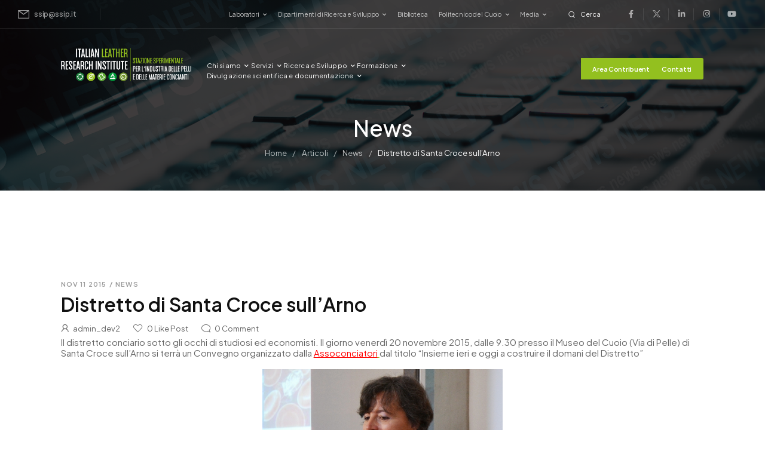

--- FILE ---
content_type: text/html; charset=UTF-8
request_url: https://ssip.it/2015/11/11/a-santa-croce-sullarno-per-il-distretto/
body_size: 28303
content:
<!DOCTYPE html> 
<html lang="it-IT" prefix="og: http://ogp.me/ns# fb: http://ogp.me/ns/fb#"> 
<head>
<meta charset="UTF-8" />
<link rel="preload" href="https://ssip.it/wp-content/themes/u-design/assets/vendor/wpalpha-icons/legacy/fonts/alpha.ttf?png09e" as="font" type="font/ttf" crossorigin> 
<link rel="preload" href="https://ssip.it/wp-content/themes/u-design/assets/vendor/icons/legacy/fonts/udesign.ttf?y65ra8" as="font" type="font/ttf" crossorigin> 
<link rel="preload" href="https://ssip.it/wp-content/themes/u-design/assets/vendor/fontawesome-free/webfonts/fa-solid-900.woff2" as="font" type="font/woff2" crossorigin> 
<link rel="preload" href="https://ssip.it/wp-content/cache/fvm/min/1768576117-cssf2cdad994d867c547db07e3b2165c0c9e511654f33a78a613580763b183a0.css" as="style" media="all" /> 
<link rel="preload" href="https://ssip.it/wp-content/cache/fvm/min/1768576117-css65b48ad89890c71ed2398b96cf2b779e2195c9d3649d116e9fd312356c6b7.css" as="style" media="all" /> 
<link rel="preload" href="https://ssip.it/wp-content/cache/fvm/min/1768576117-cssaefca62dc755d180f9561b9c10a08cc9d5b80cc521f4120b42a9fb7974f8c.css" as="style" media="all" /> 
<link rel="preload" href="https://ssip.it/wp-content/cache/fvm/min/1768576117-cssfa0050450ca8e156b54c41d53ea6888fb30bc70b6711b49fe256b3b6552d7.css" as="style" media="all" /> 
<link rel="preload" href="https://ssip.it/wp-content/cache/fvm/min/1768576117-css5587221b9f9acf40f5d3387edb9392f1747b2232e61acb78fbe3b33cc2a23.css" as="style" media="all" /> 
<link rel="preload" href="https://ssip.it/wp-content/cache/fvm/min/1768576117-css5a51cb92035149e5b04d06ce46e05945359ffe21762265ff83c78d210d97f.css" as="style" media="all" /> 
<link rel="preload" href="https://ssip.it/wp-content/cache/fvm/min/1768576117-cssafff6097dae60b5b2d3c6ed8566bc06757a1a22219f7e6ad8f9d9542a325c.css" as="style" media="all" /> 
<link rel="preload" href="https://ssip.it/wp-content/cache/fvm/min/1768576117-csse0208bd7019eb0731a19f07520168a46a44191a4f329673ef15666fb0e2e9.css" as="style" media="all" /> 
<link rel="preload" href="https://ssip.it/wp-content/cache/fvm/min/1768576117-css38fd36896e117c6e4dc04c89bd7543ef08514380c3f6340969313f99a8104.css" as="style" media="all" /> 
<link rel="preload" href="https://ssip.it/wp-content/cache/fvm/min/1768576117-css5bf5b5c05ea614fc0ebba9556ba0aacd4f2674d4f7011e749323f0eea49d3.css" as="style" media="all" /> 
<link rel="preload" href="https://ssip.it/wp-content/cache/fvm/min/1768576117-css612428d2907595e0bdcafcbe4030f07cfeb2bc930ebc1599a8853244a39b4.css" as="style" media="all" /> 
<link rel="preload" href="https://ssip.it/wp-content/cache/fvm/min/1768576117-css30b491090b091b639453a485df3bae26a430ebd2b69abd05322808a47a6cb.css" as="style" media="all" /> 
<link rel="preload" href="https://ssip.it/wp-content/cache/fvm/min/1768576117-css43d3352734d8d615d11cc68b1dd903581b073c0fb5477db6d58e695a6511f.css" as="style" media="all" /> 
<link rel="preload" href="https://ssip.it/wp-content/cache/fvm/min/1768576117-css84b285c183d5f709d586d860f018e76a162d73bbd62c4b546eed4042f9053.css" as="style" media="all" /> 
<link rel="preload" href="https://ssip.it/wp-content/cache/fvm/min/1768576117-css8dd428624acd789ec6556b37fa6ce67c8131822de059deec2e8b88e7baa57.css" as="style" media="all" /> 
<link rel="preload" href="https://ssip.it/wp-content/cache/fvm/min/1768576117-css1519873726ed876a26f2c87e4b956622f759922e86e2fd510c5140ca2861d.css" as="style" media="all" /> 
<link rel="preload" href="https://ssip.it/wp-content/cache/fvm/min/1768576117-css8287656a394b7194219da959c7519a6ef8256fa342b915f530641baaec7e6.css" as="style" media="all" /> 
<link rel="preload" href="https://ssip.it/wp-content/cache/fvm/min/1768576117-css12f4d6776aa5e1369a94e4f1e3f32d19ec17964e81398176e129a28e5bc4c.css" as="style" media="all" /> 
<link rel="preload" href="https://ssip.it/wp-content/cache/fvm/min/1768576117-cssc762dc18d09250c8f76af686bd41e22223c5d1f350df471c712eb8d9a69c5.css" as="style" media="all" /> 
<link rel="preload" href="https://ssip.it/wp-content/cache/fvm/min/1768576117-css21c998210858867f967d624e13c00b81c957a7cd63ce8dd2efe7446c2ad52.css" as="style" media="all" /> 
<link rel="preload" href="https://ssip.it/wp-content/cache/fvm/min/1768576117-css625185f8ac68280a44874859b4f0ebf7e7f06e9dfa65686e454345172d616.css" as="style" media="all" /> 
<link rel="preload" href="https://ssip.it/wp-content/cache/fvm/min/1768576117-css621dbf0ac2ada6a0a4026395ab765b18b39c9f931f5b9161fb36cc13c02aa.css" as="style" media="all" /> 
<link rel="preload" href="https://ssip.it/wp-content/cache/fvm/min/1768576117-cssb9b98c943a3f5f536cfe337e4300915393b783d0a6611cb623babcdb10061.css" as="style" media="all" /> 
<link rel="preload" href="https://ssip.it/wp-content/cache/fvm/min/1768576117-cssfbcfad52522bb2708caa8805ac0a6f9b0c9e96e5f2e341d201a555e307535.css" as="style" media="all" /> 
<link rel="preload" href="https://ssip.it/wp-content/cache/fvm/min/1768576117-cssb81e338c094840f38fefa0ca3b3a8a994df01a9aa0d39a10844f8d887cb97.css" as="style" media="all" /> 
<link rel="preload" href="https://ssip.it/wp-content/cache/fvm/min/1768576117-css22c7e9cacf1cf4817bb7153f87f5ac5fc02860845b1cf5d67c5727e54142f.css" as="style" media="all" /> 
<link rel="preload" href="https://ssip.it/wp-content/cache/fvm/min/1768576117-css956e9db2fe26d950336ccb195890e7e128f7ef570cd142e856340d39dfa72.css" as="style" media="all" /> 
<link rel="preload" href="https://ssip.it/wp-content/cache/fvm/min/1768576117-css63e5c660c3643881e2f1593be6fa19658cf81774f932401ff2adc068b1893.css" as="style" media="all" /> 
<link rel="preload" href="https://ssip.it/wp-content/cache/fvm/min/1768576117-cssc500519981355740c21c22997ef4467182ab8b00c16b39e82c60aac60259c.css" as="style" media="all" /> 
<link rel="preload" href="https://ssip.it/wp-content/cache/fvm/min/1768576117-css3980db254b03ceb02a7669480b36b4a289bbc9b8e03d7bd4b5ee6c2f22ecd.css" as="style" media="all" /> 
<link rel="preload" href="https://ssip.it/wp-content/cache/fvm/min/1768576117-css322d03830baed4526b2addd702223978692f27297c2744f3d74ef8db36c39.css" as="style" media="all" /> 
<link rel="preload" href="https://ssip.it/wp-content/cache/fvm/min/1768576117-cssdedf939d2e5dda2545efa48c418de0ff6c86e04b7f0dc436aba003d099aa9.css" as="style" media="all" /> 
<link rel="preload" href="https://ssip.it/wp-content/cache/fvm/min/1768576117-csscc6997e8de7b49d4d50bc7cf111354d726da766880cfa85db1d06ea901b8d.css" as="style" media="all" /> 
<link rel="preload" href="https://ssip.it/wp-content/cache/fvm/min/1768576117-css64a147c6fd52dcfa008352a7f94e02ba75809c6261d22aa8a62669b48c881.css" as="style" media="all" /> 
<link rel="preload" href="https://ssip.it/wp-content/cache/fvm/min/1768576117-css0e8ab21fda952bbffafa18554c308ebc145efa3fb7af12eda57c37829afb8.css" as="style" media="all" /> 
<link rel="preload" href="https://ssip.it/wp-content/cache/fvm/min/1768576117-css36ec49d77b302ea8d91be2dd0801cff6b48f8d85e13a494fef8f7f643a180.css" as="style" media="all" /> 
<link rel="preload" href="https://ssip.it/wp-content/cache/fvm/min/1768576117-cssd78d9ee9c2c9b0563dfec907d7d4ce41f9c563c5e0b79f2790779263b4b30.css" as="style" media="all" /> 
<link rel="preload" href="https://ssip.it/wp-content/cache/fvm/min/1768576117-cssa557349873aa4652c53dba3351bec78d0ec85eae11870211731a3e3364a14.css" as="style" media="all" /> 
<link rel="preload" href="https://ssip.it/wp-content/cache/fvm/min/1768576117-css7d21627b6788fd738da68e37631094d1fb6ec7d159f3205f5e800b20bb599.css" as="style" media="all" /> 
<link rel="preload" href="https://ssip.it/wp-content/cache/fvm/min/1768576117-cssaaf358f4645ab7a774b7e7ad4c45a0706a76153e645ae1fea21b39fcd6692.css" as="style" media="all" /> 
<link rel="preload" href="https://ssip.it/wp-content/cache/fvm/min/1768576117-cssc4a157ce0ed7f2db5ce121e98031f7e7722094005227c08c60ba1416d21a0.css" as="style" media="all" /> 
<link rel="preload" href="https://ssip.it/wp-content/cache/fvm/min/1768576117-csse533238ced20a878f744660175801f82ddfe21ed2d4c9bc5f5a6178f57656.css" as="style" media="all" /> 
<link rel="preload" href="https://ssip.it/wp-content/cache/fvm/min/1768576117-cssd48c45aaad265b731b00c69141d9df583b40fa9906dc787f4b1cca125166d.css" as="style" media="all" /> 
<link rel="preload" href="https://ssip.it/wp-content/cache/fvm/min/1768576117-css9722f9f7df96c928c112590ab693ab7e139f997fe324549048b43471aa2fb.css" as="style" media="all" /> 
<link rel="preload" href="https://ssip.it/wp-content/cache/fvm/min/1768576117-cssa96f60b45bc9028ee715ab0c39bd55eebd4be6978359ad79a7dd25cdcffac.css" as="style" media="all" /> 
<link rel="preload" href="https://ssip.it/wp-content/cache/fvm/min/1768576117-cssf45d3dd779c006b43e54c6b97002fad47c0c839669eb3947c7a88177525f6.css" as="style" media="all" /> 
<link rel="preload" href="https://ssip.it/wp-content/cache/fvm/min/1768576117-css520aaea1235b1ae8ce8b8976a7d7c4ceb6b5b5057fd051ec9dfca1cc530c8.css" as="style" media="all" /> 
<link rel="preload" href="https://ssip.it/wp-content/cache/fvm/min/1768576117-css3edc48f64188c42244a4cd5bdde0c03f2b8f5d419b8c6b6b7097ad4d8ae7e.css" as="style" media="all" /> 
<link rel="preload" href="https://ssip.it/wp-content/cache/fvm/min/1768576117-csse99106c67037aa3218dfccade8d432cd2016276e30a245aca940f81bf0ee8.css" as="style" media="all" /> 
<link rel="preload" href="https://ssip.it/wp-content/cache/fvm/min/1768576117-cssc9ea255272ef4c46444f7667e46e63896e590c013edb890e7fe3d295d4021.css" as="style" media="all" /> 
<link rel="preload" href="https://ssip.it/wp-content/cache/fvm/min/1768576117-css3ae159bfd012c946f17df81a93a8f81a73bbeaa07204b0473ee97c79cb5bc.css" as="style" media="all" /> 
<link rel="preload" href="https://ssip.it/wp-content/cache/fvm/min/1768576117-css0fdce5ec73937d97003c9fb5ac45f008b415b7ea6589e650ef900830c3f3f.css" as="style" media="all" /> 
<link rel="preload" href="https://ssip.it/wp-content/cache/fvm/min/1768576117-css97f44eae2d55579893c4da408b5caf1cca18ed1fdfb778b77e432c9bbd482.css" as="style" media="all" /> 
<link rel="preload" href="https://ssip.it/wp-content/cache/fvm/min/1768576117-cssae24221730f7e97a813fb230c6d0d2eceeb146716c37b4f7ac9f6b2e60b2f.css" as="style" media="all" /> 
<link rel="preload" href="https://ssip.it/wp-content/cache/fvm/min/1768576117-cssd85939d7f56ee28c1b468115ddfbc084bd5a2fa243bdfd3c31ef6455aa31a.css" as="style" media="all" /> 
<link rel="preload" href="https://ssip.it/wp-content/cache/fvm/min/1768576117-css9529131eea1a6daa3b84779ac32e8509a1e32e911eb77e8658db403434b7e.css" as="style" media="all" /> 
<link rel="preload" href="https://ssip.it/wp-content/cache/fvm/min/1768576117-css5634917581b3845573c450ab52ca808715fe56df4509eedf068d6142682ba.css" as="style" media="all" /> 
<link rel="preload" href="https://ssip.it/wp-content/cache/fvm/min/1768576117-css0d0812d2d4dd251cd50cca965280b5b6628de877d4c9646b99153e5b6d44a.css" as="style" media="all" /> 
<link rel="preload" href="https://ssip.it/wp-content/cache/fvm/min/1768576117-cssa19dbf892c8841df57662fb7815fd060788021a5b33d860dc34fc3a066465.css" as="style" media="all" /> 
<link rel="preload" href="https://ssip.it/wp-content/cache/fvm/min/1768576117-css34d3b428f2abff79da02f9520db724b05a31acb67c4ed9613b404a02cf0fc.css" as="style" media="all" /> 
<link rel="preload" href="https://ssip.it/wp-content/cache/fvm/min/1768576117-css116ce22ae17ae5114a0c957f9daef9025de749feb77f6f001a651f216099f.css" as="style" media="all" /> 
<link rel="preload" href="https://ssip.it/wp-content/cache/fvm/min/1768576117-css7f0fbe45ef2a38d75d67f5854fe7526ebc68b550fcdbcfd3d07f6e7059139.css" as="style" media="all" /> 
<link rel="preload" href="https://ssip.it/wp-content/cache/fvm/min/1768576117-cssb8b7b292fd5fcc1cc200548e1f12801b3e4f3926f3b27a470b860569c63b5.css" as="style" media="all" /> 
<link rel="preload" href="https://ssip.it/wp-content/cache/fvm/min/1768576117-css7d561e198dfbca751d7dfc7f1db0836a5bbe54011d60a69b6afd841a41c5a.css" as="style" media="all" /> 
<link rel="preload" href="https://ssip.it/wp-content/cache/fvm/min/1768576117-css0b4667149b57aaf5a55158c6d3c299724df7a2892518c1084368369ad274f.css" as="style" media="all" /> 
<link rel="preload" href="https://ssip.it/wp-content/cache/fvm/min/1768576117-css0d59db42189b0b77f2e22ec2871cfc19b69e0d6b6f65ace41dd4488aab62b.css" as="style" media="all" /> 
<link rel="preload" href="https://ssip.it/wp-content/cache/fvm/min/1768576117-css59198efde9951fdf257b9f1deca8c982b573cbdccc2ae91c86830929071e5.css" as="style" media="all" />
<script data-cfasync="false">if(navigator.userAgent.match(/MSIE|Internet Explorer/i)||navigator.userAgent.match(/Trident\/7\..*?rv:11/i)){var href=document.location.href;if(!href.match(/[?&]iebrowser/)){if(href.indexOf("?")==-1){if(href.indexOf("#")==-1){document.location.href=href+"?iebrowser=1"}else{document.location.href=href.replace("#","?iebrowser=1#")}}else{if(href.indexOf("#")==-1){document.location.href=href+"&iebrowser=1"}else{document.location.href=href.replace("#","&iebrowser=1#")}}}}</script>
<script data-cfasync="false">class FVMLoader{constructor(e){this.triggerEvents=e,this.eventOptions={passive:!0},this.userEventListener=this.triggerListener.bind(this),this.delayedScripts={normal:[],async:[],defer:[]},this.allJQueries=[]}_addUserInteractionListener(e){this.triggerEvents.forEach(t=>window.addEventListener(t,e.userEventListener,e.eventOptions))}_removeUserInteractionListener(e){this.triggerEvents.forEach(t=>window.removeEventListener(t,e.userEventListener,e.eventOptions))}triggerListener(){this._removeUserInteractionListener(this),"loading"===document.readyState?document.addEventListener("DOMContentLoaded",this._loadEverythingNow.bind(this)):this._loadEverythingNow()}async _loadEverythingNow(){this._runAllDelayedCSS(),this._delayEventListeners(),this._delayJQueryReady(this),this._handleDocumentWrite(),this._registerAllDelayedScripts(),await this._loadScriptsFromList(this.delayedScripts.normal),await this._loadScriptsFromList(this.delayedScripts.defer),await this._loadScriptsFromList(this.delayedScripts.async),await this._triggerDOMContentLoaded(),await this._triggerWindowLoad(),window.dispatchEvent(new Event("wpr-allScriptsLoaded"))}_registerAllDelayedScripts(){document.querySelectorAll("script[type=fvmdelay]").forEach(e=>{e.hasAttribute("src")?e.hasAttribute("async")&&!1!==e.async?this.delayedScripts.async.push(e):e.hasAttribute("defer")&&!1!==e.defer||"module"===e.getAttribute("data-type")?this.delayedScripts.defer.push(e):this.delayedScripts.normal.push(e):this.delayedScripts.normal.push(e)})}_runAllDelayedCSS(){document.querySelectorAll("link[rel=fvmdelay]").forEach(e=>{e.setAttribute("rel","stylesheet")})}async _transformScript(e){return await this._requestAnimFrame(),new Promise(t=>{const n=document.createElement("script");let r;[...e.attributes].forEach(e=>{let t=e.nodeName;"type"!==t&&("data-type"===t&&(t="type",r=e.nodeValue),n.setAttribute(t,e.nodeValue))}),e.hasAttribute("src")?(n.addEventListener("load",t),n.addEventListener("error",t)):(n.text=e.text,t()),e.parentNode.replaceChild(n,e)})}async _loadScriptsFromList(e){const t=e.shift();return t?(await this._transformScript(t),this._loadScriptsFromList(e)):Promise.resolve()}_delayEventListeners(){let e={};function t(t,n){!function(t){function n(n){return e[t].eventsToRewrite.indexOf(n)>=0?"wpr-"+n:n}e[t]||(e[t]={originalFunctions:{add:t.addEventListener,remove:t.removeEventListener},eventsToRewrite:[]},t.addEventListener=function(){arguments[0]=n(arguments[0]),e[t].originalFunctions.add.apply(t,arguments)},t.removeEventListener=function(){arguments[0]=n(arguments[0]),e[t].originalFunctions.remove.apply(t,arguments)})}(t),e[t].eventsToRewrite.push(n)}function n(e,t){let n=e[t];Object.defineProperty(e,t,{get:()=>n||function(){},set(r){e["wpr"+t]=n=r}})}t(document,"DOMContentLoaded"),t(window,"DOMContentLoaded"),t(window,"load"),t(window,"pageshow"),t(document,"readystatechange"),n(document,"onreadystatechange"),n(window,"onload"),n(window,"onpageshow")}_delayJQueryReady(e){let t=window.jQuery;Object.defineProperty(window,"jQuery",{get:()=>t,set(n){if(n&&n.fn&&!e.allJQueries.includes(n)){n.fn.ready=n.fn.init.prototype.ready=function(t){e.domReadyFired?t.bind(document)(n):document.addEventListener("DOMContentLoaded2",()=>t.bind(document)(n))};const t=n.fn.on;n.fn.on=n.fn.init.prototype.on=function(){if(this[0]===window){function e(e){return e.split(" ").map(e=>"load"===e||0===e.indexOf("load.")?"wpr-jquery-load":e).join(" ")}"string"==typeof arguments[0]||arguments[0]instanceof String?arguments[0]=e(arguments[0]):"object"==typeof arguments[0]&&Object.keys(arguments[0]).forEach(t=>{delete Object.assign(arguments[0],{[e(t)]:arguments[0][t]})[t]})}return t.apply(this,arguments),this},e.allJQueries.push(n)}t=n}})}async _triggerDOMContentLoaded(){this.domReadyFired=!0,await this._requestAnimFrame(),document.dispatchEvent(new Event("DOMContentLoaded2")),await this._requestAnimFrame(),window.dispatchEvent(new Event("DOMContentLoaded2")),await this._requestAnimFrame(),document.dispatchEvent(new Event("wpr-readystatechange")),await this._requestAnimFrame(),document.wpronreadystatechange&&document.wpronreadystatechange()}async _triggerWindowLoad(){await this._requestAnimFrame(),window.dispatchEvent(new Event("wpr-load")),await this._requestAnimFrame(),window.wpronload&&window.wpronload(),await this._requestAnimFrame(),this.allJQueries.forEach(e=>e(window).trigger("wpr-jquery-load")),window.dispatchEvent(new Event("wpr-pageshow")),await this._requestAnimFrame(),window.wpronpageshow&&window.wpronpageshow()}_handleDocumentWrite(){const e=new Map;document.write=document.writeln=function(t){const n=document.currentScript,r=document.createRange(),i=n.parentElement;let a=e.get(n);void 0===a&&(a=n.nextSibling,e.set(n,a));const s=document.createDocumentFragment();r.setStart(s,0),s.appendChild(r.createContextualFragment(t)),i.insertBefore(s,a)}}async _requestAnimFrame(){return new Promise(e=>requestAnimationFrame(e))}static run(){const e=new FVMLoader(["keydown","mousemove","touchmove","touchstart","touchend","wheel"]);e._addUserInteractionListener(e)}}FVMLoader.run();</script>
<meta name="viewport" content="width=device-width, initial-scale=1.0, minimum-scale=1.0" /><title>Distretto di Santa Croce sull&#8217;Arno &#8211; Stazione Sperimentale</title>
<meta name='robots' content='noindex, nofollow' />
<meta name="dlm-version" content="5.1.6">
<link rel="alternate" type="application/rss+xml" title="Stazione Sperimentale &raquo; Feed" href="https://ssip.it/feed/" />
<link rel="alternate" type="application/rss+xml" title="Stazione Sperimentale &raquo; Feed dei commenti" href="https://ssip.it/comments/feed/" />
<link rel="alternate" type="text/calendar" title="Stazione Sperimentale &raquo; iCal Feed" href="https://ssip.it/events/?ical=1" />
<link rel="alternate" type="application/rss+xml" title="Stazione Sperimentale &raquo; Distretto di Santa Croce sull&#8217;Arno Feed dei commenti" href="https://ssip.it/2015/11/11/a-santa-croce-sullarno-per-il-distretto/feed/" />
<meta name="twitter:card" content="summary_large_image">
<meta property="twitter:title" content="Distretto di Santa Croce sull&#039;Arno"/>
<meta property="og:title" content="Distretto di Santa Croce sull&#039;Arno"/>
<meta property="og:type" content="website"/>
<meta property="og:url" content="https://ssip.it/2015/11/11/a-santa-croce-sullarno-per-il-distretto/"/>
<meta property="og:site_name" content="Stazione Sperimentale"/>
<meta property="og:description" content="Il distretto conciario sotto gli occhi di studiosi ed economisti. Il giorno venerdì 20 novembre 2015, dalle 9.30 presso il Museo del Cuoio (Via di Pelle) di Santa Croce sull’Arno si terrà un Convegno organizzato dalla Assoconciatori dal titolo "Insieme ieri e oggi a costruire&hellip;">
<meta property="og:image" content="https://ssip.it/wp-content/uploads/2025/11/Santa-Croce-e1455193218487.jpg"/>
<link rel="canonical" href="https://ssip.it/2015/11/11/a-santa-croce-sullarno-per-il-distretto/" />
<meta name="tec-api-version" content="v1">
<meta name="tec-api-origin" content="https://ssip.it"> 
<link rel="profile" href="http://gmpg.org/xfn/11" /> 
<link rel="shortcut icon" href="https://ssip.it/wp-content/themes/u-design/assets/images/favicon.png" type="image/x-icon" /> 
<script id="lpData">
var lpData = {"site_url":"https:\/\/ssip.it","user_id":"0","theme":"u-design","lp_rest_url":"https:\/\/ssip.it\/wp-json\/","nonce":"aa83d85a90","is_course_archive":"","courses_url":"","urlParams":[],"lp_version":"4.2.8.3","lp_rest_load_ajax":"https:\/\/ssip.it\/wp-json\/lp\/v1\/load_content_via_ajax\/","ajaxUrl":"https:\/\/ssip.it\/wp-admin\/admin-ajax.php","lpAjaxUrl":"https:\/\/ssip.it\/lp-ajax-handle","coverImageRatio":"5.16","toast":{"gravity":"bottom","position":"center","duration":3000,"close":1,"stopOnFocus":1,"classPrefix":"lp-toast"},"i18n":[]};
</script>
<style id="learn-press-custom-css" media="all">:root{--lp-container-max-width:1290px;--lp-cotainer-padding:1rem;--lp-primary-color:#ffb606;--lp-secondary-color:#442e66}</style> 
<script>document.documentElement.className = document.documentElement.className + ' yes-js js_active js'</script>
<link rel='stylesheet' id='tec-variables-skeleton-css' href='https://ssip.it/wp-content/cache/fvm/min/1768576117-cssf2cdad994d867c547db07e3b2165c0c9e511654f33a78a613580763b183a0.css' media='all' /> 
<link rel='stylesheet' id='tribe-common-skeleton-style-css' href='https://ssip.it/wp-content/cache/fvm/min/1768576117-css65b48ad89890c71ed2398b96cf2b779e2195c9d3649d116e9fd312356c6b7.css' media='all' /> 
<link rel='stylesheet' id='tribe-events-views-v2-bootstrap-datepicker-styles-css' href='https://ssip.it/wp-content/cache/fvm/min/1768576117-cssaefca62dc755d180f9561b9c10a08cc9d5b80cc521f4120b42a9fb7974f8c.css' media='all' /> 
<link rel='stylesheet' id='tribe-tooltipster-css-css' href='https://ssip.it/wp-content/cache/fvm/min/1768576117-cssfa0050450ca8e156b54c41d53ea6888fb30bc70b6711b49fe256b3b6552d7.css' media='all' /> 
<link rel='stylesheet' id='tribe-events-views-v2-skeleton-css' href='https://ssip.it/wp-content/cache/fvm/min/1768576117-css5587221b9f9acf40f5d3387edb9392f1747b2232e61acb78fbe3b33cc2a23.css' media='all' /> 
<link rel='stylesheet' id='tec-variables-full-css' href='https://ssip.it/wp-content/cache/fvm/min/1768576117-css5a51cb92035149e5b04d06ce46e05945359ffe21762265ff83c78d210d97f.css' media='all' /> 
<link rel='stylesheet' id='tribe-common-full-style-css' href='https://ssip.it/wp-content/cache/fvm/min/1768576117-cssafff6097dae60b5b2d3c6ed8566bc06757a1a22219f7e6ad8f9d9542a325c.css' media='all' /> 
<link rel='stylesheet' id='tribe-events-views-v2-full-css' href='https://ssip.it/wp-content/cache/fvm/min/1768576117-csse0208bd7019eb0731a19f07520168a46a44191a4f329673ef15666fb0e2e9.css' media='all' /> 
<style id="alpha-critical-css" media="all">body{opacity:0;overflow-x:hidden}</style> 
<style id='wp-img-auto-sizes-contain-inline-css' media="all">img:is([sizes=auto i],[sizes^="auto," i]){contain-intrinsic-size:3000px 1500px}</style> 
<style id='yith-wcwl-user-main-inline-css' media="all">:root{--add-to-wishlist-icon-color:#000000;--added-to-wishlist-icon-color:#000000;--rounded-corners-radius:16px;--add-to-cart-rounded-corners-radius:16px;--color-headers-background:#F4F4F4;--feedback-duration:3s}:root{--add-to-wishlist-icon-color:#000000;--added-to-wishlist-icon-color:#000000;--rounded-corners-radius:16px;--add-to-cart-rounded-corners-radius:16px;--color-headers-background:#F4F4F4;--feedback-duration:3s}</style> 
<link rel='stylesheet' id='wp-block-library-css' href='https://ssip.it/wp-content/cache/fvm/min/1768576117-css38fd36896e117c6e4dc04c89bd7543ef08514380c3f6340969313f99a8104.css' media='all' /> 
<link rel='stylesheet' id='wc-blocks-style-css' href='https://ssip.it/wp-content/cache/fvm/min/1768576117-css5bf5b5c05ea614fc0ebba9556ba0aacd4f2674d4f7011e749323f0eea49d3.css' media='all' /> 
<style id='global-styles-inline-css' media="all">:root{--wp--preset--aspect-ratio--square:1;--wp--preset--aspect-ratio--4-3:4/3;--wp--preset--aspect-ratio--3-4:3/4;--wp--preset--aspect-ratio--3-2:3/2;--wp--preset--aspect-ratio--2-3:2/3;--wp--preset--aspect-ratio--16-9:16/9;--wp--preset--aspect-ratio--9-16:9/16;--wp--preset--color--black:#000000;--wp--preset--color--cyan-bluish-gray:#abb8c3;--wp--preset--color--white:#fff;--wp--preset--color--pale-pink:#f78da7;--wp--preset--color--vivid-red:#cf2e2e;--wp--preset--color--luminous-vivid-orange:#ff6900;--wp--preset--color--luminous-vivid-amber:#fcb900;--wp--preset--color--light-green-cyan:#7bdcb5;--wp--preset--color--vivid-green-cyan:#00d084;--wp--preset--color--pale-cyan-blue:#8ed1fc;--wp--preset--color--vivid-cyan-blue:#0693e3;--wp--preset--color--vivid-purple:#9b51e0;--wp--preset--color--primary:#93c01f;--wp--preset--color--secondary:#323334;--wp--preset--color--alert:;--wp--preset--color--dark:#333;--wp--preset--color--font:#666;--wp--preset--color--transparent:transparent;--wp--preset--gradient--vivid-cyan-blue-to-vivid-purple:linear-gradient(135deg,rgb(6,147,227) 0%,rgb(155,81,224) 100%);--wp--preset--gradient--light-green-cyan-to-vivid-green-cyan:linear-gradient(135deg,rgb(122,220,180) 0%,rgb(0,208,130) 100%);--wp--preset--gradient--luminous-vivid-amber-to-luminous-vivid-orange:linear-gradient(135deg,rgb(252,185,0) 0%,rgb(255,105,0) 100%);--wp--preset--gradient--luminous-vivid-orange-to-vivid-red:linear-gradient(135deg,rgb(255,105,0) 0%,rgb(207,46,46) 100%);--wp--preset--gradient--very-light-gray-to-cyan-bluish-gray:linear-gradient(135deg,rgb(238,238,238) 0%,rgb(169,184,195) 100%);--wp--preset--gradient--cool-to-warm-spectrum:linear-gradient(135deg,rgb(74,234,220) 0%,rgb(151,120,209) 20%,rgb(207,42,186) 40%,rgb(238,44,130) 60%,rgb(251,105,98) 80%,rgb(254,248,76) 100%);--wp--preset--gradient--blush-light-purple:linear-gradient(135deg,rgb(255,206,236) 0%,rgb(152,150,240) 100%);--wp--preset--gradient--blush-bordeaux:linear-gradient(135deg,rgb(254,205,165) 0%,rgb(254,45,45) 50%,rgb(107,0,62) 100%);--wp--preset--gradient--luminous-dusk:linear-gradient(135deg,rgb(255,203,112) 0%,rgb(199,81,192) 50%,rgb(65,88,208) 100%);--wp--preset--gradient--pale-ocean:linear-gradient(135deg,rgb(255,245,203) 0%,rgb(182,227,212) 50%,rgb(51,167,181) 100%);--wp--preset--gradient--electric-grass:linear-gradient(135deg,rgb(202,248,128) 0%,rgb(113,206,126) 100%);--wp--preset--gradient--midnight:linear-gradient(135deg,rgb(2,3,129) 0%,rgb(40,116,252) 100%);--wp--preset--font-size--small:15px;--wp--preset--font-size--medium:24px;--wp--preset--font-size--large:30px;--wp--preset--font-size--x-large:42px;--wp--preset--font-size--normal:18px;--wp--preset--font-size--huge:34px;--wp--preset--font-family--inter:"Inter", sans-serif;--wp--preset--font-family--cardo:Cardo;--wp--preset--spacing--20:0.44rem;--wp--preset--spacing--30:0.67rem;--wp--preset--spacing--40:1rem;--wp--preset--spacing--50:1.5rem;--wp--preset--spacing--60:2.25rem;--wp--preset--spacing--70:3.38rem;--wp--preset--spacing--80:5.06rem;--wp--preset--shadow--natural:6px 6px 9px rgba(0, 0, 0, 0.2);--wp--preset--shadow--deep:12px 12px 50px rgba(0, 0, 0, 0.4);--wp--preset--shadow--sharp:6px 6px 0px rgba(0, 0, 0, 0.2);--wp--preset--shadow--outlined:6px 6px 0px -3px rgb(255, 255, 255), 6px 6px rgb(0, 0, 0);--wp--preset--shadow--crisp:6px 6px 0px rgb(0, 0, 0)}:where(.is-layout-flex){gap:.5em}:where(.is-layout-grid){gap:.5em}body .is-layout-flex{display:flex}.is-layout-flex{flex-wrap:wrap;align-items:center}.is-layout-flex>:is(*,div){margin:0}body .is-layout-grid{display:grid}.is-layout-grid>:is(*,div){margin:0}:where(.wp-block-columns.is-layout-flex){gap:2em}:where(.wp-block-columns.is-layout-grid){gap:2em}:where(.wp-block-post-template.is-layout-flex){gap:1.25em}:where(.wp-block-post-template.is-layout-grid){gap:1.25em}.has-black-color{color:var(--wp--preset--color--black)!important}.has-cyan-bluish-gray-color{color:var(--wp--preset--color--cyan-bluish-gray)!important}.has-white-color{color:var(--wp--preset--color--white)!important}.has-pale-pink-color{color:var(--wp--preset--color--pale-pink)!important}.has-vivid-red-color{color:var(--wp--preset--color--vivid-red)!important}.has-luminous-vivid-orange-color{color:var(--wp--preset--color--luminous-vivid-orange)!important}.has-luminous-vivid-amber-color{color:var(--wp--preset--color--luminous-vivid-amber)!important}.has-light-green-cyan-color{color:var(--wp--preset--color--light-green-cyan)!important}.has-vivid-green-cyan-color{color:var(--wp--preset--color--vivid-green-cyan)!important}.has-pale-cyan-blue-color{color:var(--wp--preset--color--pale-cyan-blue)!important}.has-vivid-cyan-blue-color{color:var(--wp--preset--color--vivid-cyan-blue)!important}.has-vivid-purple-color{color:var(--wp--preset--color--vivid-purple)!important}.has-black-background-color{background-color:var(--wp--preset--color--black)!important}.has-cyan-bluish-gray-background-color{background-color:var(--wp--preset--color--cyan-bluish-gray)!important}.has-white-background-color{background-color:var(--wp--preset--color--white)!important}.has-pale-pink-background-color{background-color:var(--wp--preset--color--pale-pink)!important}.has-vivid-red-background-color{background-color:var(--wp--preset--color--vivid-red)!important}.has-luminous-vivid-orange-background-color{background-color:var(--wp--preset--color--luminous-vivid-orange)!important}.has-luminous-vivid-amber-background-color{background-color:var(--wp--preset--color--luminous-vivid-amber)!important}.has-light-green-cyan-background-color{background-color:var(--wp--preset--color--light-green-cyan)!important}.has-vivid-green-cyan-background-color{background-color:var(--wp--preset--color--vivid-green-cyan)!important}.has-pale-cyan-blue-background-color{background-color:var(--wp--preset--color--pale-cyan-blue)!important}.has-vivid-cyan-blue-background-color{background-color:var(--wp--preset--color--vivid-cyan-blue)!important}.has-vivid-purple-background-color{background-color:var(--wp--preset--color--vivid-purple)!important}.has-black-border-color{border-color:var(--wp--preset--color--black)!important}.has-cyan-bluish-gray-border-color{border-color:var(--wp--preset--color--cyan-bluish-gray)!important}.has-white-border-color{border-color:var(--wp--preset--color--white)!important}.has-pale-pink-border-color{border-color:var(--wp--preset--color--pale-pink)!important}.has-vivid-red-border-color{border-color:var(--wp--preset--color--vivid-red)!important}.has-luminous-vivid-orange-border-color{border-color:var(--wp--preset--color--luminous-vivid-orange)!important}.has-luminous-vivid-amber-border-color{border-color:var(--wp--preset--color--luminous-vivid-amber)!important}.has-light-green-cyan-border-color{border-color:var(--wp--preset--color--light-green-cyan)!important}.has-vivid-green-cyan-border-color{border-color:var(--wp--preset--color--vivid-green-cyan)!important}.has-pale-cyan-blue-border-color{border-color:var(--wp--preset--color--pale-cyan-blue)!important}.has-vivid-cyan-blue-border-color{border-color:var(--wp--preset--color--vivid-cyan-blue)!important}.has-vivid-purple-border-color{border-color:var(--wp--preset--color--vivid-purple)!important}.has-vivid-cyan-blue-to-vivid-purple-gradient-background{background:var(--wp--preset--gradient--vivid-cyan-blue-to-vivid-purple)!important}.has-light-green-cyan-to-vivid-green-cyan-gradient-background{background:var(--wp--preset--gradient--light-green-cyan-to-vivid-green-cyan)!important}.has-luminous-vivid-amber-to-luminous-vivid-orange-gradient-background{background:var(--wp--preset--gradient--luminous-vivid-amber-to-luminous-vivid-orange)!important}.has-luminous-vivid-orange-to-vivid-red-gradient-background{background:var(--wp--preset--gradient--luminous-vivid-orange-to-vivid-red)!important}.has-very-light-gray-to-cyan-bluish-gray-gradient-background{background:var(--wp--preset--gradient--very-light-gray-to-cyan-bluish-gray)!important}.has-cool-to-warm-spectrum-gradient-background{background:var(--wp--preset--gradient--cool-to-warm-spectrum)!important}.has-blush-light-purple-gradient-background{background:var(--wp--preset--gradient--blush-light-purple)!important}.has-blush-bordeaux-gradient-background{background:var(--wp--preset--gradient--blush-bordeaux)!important}.has-luminous-dusk-gradient-background{background:var(--wp--preset--gradient--luminous-dusk)!important}.has-pale-ocean-gradient-background{background:var(--wp--preset--gradient--pale-ocean)!important}.has-electric-grass-gradient-background{background:var(--wp--preset--gradient--electric-grass)!important}.has-midnight-gradient-background{background:var(--wp--preset--gradient--midnight)!important}.has-small-font-size{font-size:var(--wp--preset--font-size--small)!important}.has-medium-font-size{font-size:var(--wp--preset--font-size--medium)!important}.has-large-font-size{font-size:var(--wp--preset--font-size--large)!important}.has-x-large-font-size{font-size:var(--wp--preset--font-size--x-large)!important}</style> 
<style id='classic-theme-styles-inline-css' media="all">/*! This file is auto-generated */ .wp-block-button__link{color:#fff;background-color:#32373c;border-radius:9999px;box-shadow:none;text-decoration:none;padding:calc(.667em + 2px) calc(1.333em + 2px);font-size:1.125em}.wp-block-file__button{background:#32373c;color:#fff;text-decoration:none}</style> 
<link rel='stylesheet' id='wp-components-css' href='https://ssip.it/wp-content/cache/fvm/min/1768576117-css612428d2907595e0bdcafcbe4030f07cfeb2bc930ebc1599a8853244a39b4.css' media='all' /> 
<link rel='stylesheet' id='wp-preferences-css' href='https://ssip.it/wp-content/cache/fvm/min/1768576117-css30b491090b091b639453a485df3bae26a430ebd2b69abd05322808a47a6cb.css' media='all' /> 
<link rel='stylesheet' id='wp-block-editor-css' href='https://ssip.it/wp-content/cache/fvm/min/1768576117-css43d3352734d8d615d11cc68b1dd903581b073c0fb5477db6d58e695a6511f.css' media='all' /> 
<link rel='stylesheet' id='popup-maker-block-library-style-css' href='https://ssip.it/wp-content/cache/fvm/min/1768576117-css84b285c183d5f709d586d860f018e76a162d73bbd62c4b546eed4042f9053.css' media='all' /> 
<link rel='stylesheet' id='table-addons-for-elementor-css' href='https://ssip.it/wp-content/cache/fvm/min/1768576117-css8dd428624acd789ec6556b37fa6ce67c8131822de059deec2e8b88e7baa57.css' media='all' /> 
<link rel='stylesheet' id='user-registration-general-css' href='https://ssip.it/wp-content/cache/fvm/min/1768576117-css1519873726ed876a26f2c87e4b956622f759922e86e2fd510c5140ca2861d.css' media='all' /> 
<style id='woocommerce-inline-inline-css' media="all">.woocommerce form .form-row .required{visibility:visible}</style> 
<link rel='stylesheet' id='tribe-events-v2-single-skeleton-css' href='https://ssip.it/wp-content/cache/fvm/min/1768576117-css8287656a394b7194219da959c7519a6ef8256fa342b915f530641baaec7e6.css' media='all' /> 
<link rel='stylesheet' id='tribe-events-v2-single-skeleton-full-css' href='https://ssip.it/wp-content/cache/fvm/min/1768576117-css12f4d6776aa5e1369a94e4f1e3f32d19ec17964e81398176e129a28e5bc4c.css' media='all' /> 
<link rel='stylesheet' id='tec-events-elementor-widgets-base-styles-css' href='https://ssip.it/wp-content/cache/fvm/min/1768576117-cssc762dc18d09250c8f76af686bd41e22223c5d1f350df471c712eb8d9a69c5.css' media='all' /> 
<link rel='stylesheet' id='mc4wp-form-themes-css' href='https://ssip.it/wp-content/cache/fvm/min/1768576117-css21c998210858867f967d624e13c00b81c957a7cd63ce8dd2efe7446c2ad52.css' media='all' /> 
<link rel='stylesheet' id='alpus-plugin-framework-css' href='https://ssip.it/wp-content/cache/fvm/min/1768576117-css625185f8ac68280a44874859b4f0ebf7e7f06e9dfa65686e454345172d616.css' media='all' /> 
<link rel='stylesheet' id='brands-styles-css' href='https://ssip.it/wp-content/cache/fvm/min/1768576117-css621dbf0ac2ada6a0a4026395ab765b18b39c9f931f5b9161fb36cc13c02aa.css' media='all' /> 
<link rel='stylesheet' id='alpha-gdpr-css' href='https://ssip.it/wp-content/cache/fvm/min/1768576117-cssb9b98c943a3f5f536cfe337e4300915393b783d0a6611cb623babcdb10061.css' media='all' /> 
<link rel='stylesheet' id='tablepress-default-css' href='https://ssip.it/wp-content/cache/fvm/min/1768576117-cssfbcfad52522bb2708caa8805ac0a6f9b0c9e96e5f2e341d201a555e307535.css' media='all' /> 
<link rel='stylesheet' id='esg-plugin-settings-css' href='https://ssip.it/wp-content/cache/fvm/min/1768576117-cssb81e338c094840f38fefa0ca3b3a8a994df01a9aa0d39a10844f8d887cb97.css' media='all' /> 
<link rel='stylesheet' id='tp-fontello-css' href='https://ssip.it/wp-content/cache/fvm/min/1768576117-css22c7e9cacf1cf4817bb7153f87f5ac5fc02860845b1cf5d67c5727e54142f.css' media='all' /> 
<link rel='stylesheet' id='alpha-tab-css' href='https://ssip.it/wp-content/cache/fvm/min/1768576117-css956e9db2fe26d950336ccb195890e7e128f7ef570cd142e856340d39dfa72.css' media='all' /> 
<link rel='stylesheet' id='alpha-learnpress-css' href='https://ssip.it/wp-content/cache/fvm/min/1768576117-css63e5c660c3643881e2f1593be6fa19658cf81774f932401ff2adc068b1893.css' media='all' /> 
<link rel='stylesheet' id='alpha-event-style-css' href='https://ssip.it/wp-content/cache/fvm/min/1768576117-cssc500519981355740c21c22997ef4467182ab8b00c16b39e82c60aac60259c.css' media='all' /> 
<link rel='stylesheet' id='elementor-frontend-css' href='https://ssip.it/wp-content/cache/fvm/min/1768576117-css3980db254b03ceb02a7669480b36b4a289bbc9b8e03d7bd4b5ee6c2f22ecd.css' media='all' /> 
<link rel='stylesheet' id='elementor-post-3-css' href='https://ssip.it/wp-content/cache/fvm/min/1768576117-css322d03830baed4526b2addd702223978692f27297c2744f3d74ef8db36c39.css' media='all' /> 
<link rel='stylesheet' id='alpha-elementor-style-css' href='https://ssip.it/wp-content/cache/fvm/min/1768576117-cssdedf939d2e5dda2545efa48c418de0ff6c86e04b7f0dc436aba003d099aa9.css' media='all' /> 
<link rel='stylesheet' id='alpha-magnific-popup-css' href='https://ssip.it/wp-content/cache/fvm/min/1768576117-csscc6997e8de7b49d4d50bc7cf111354d726da766880cfa85db1d06ea901b8d.css' media='all' /> 
<link rel='stylesheet' id='alpha-alert-css' href='https://ssip.it/wp-content/cache/fvm/min/1768576117-css64a147c6fd52dcfa008352a7f94e02ba75809c6261d22aa8a62669b48c881.css' media='all' /> 
<link rel='stylesheet' id='alpha-cf7-css' href='https://ssip.it/wp-content/cache/fvm/min/1768576117-css0e8ab21fda952bbffafa18554c308ebc145efa3fb7af12eda57c37829afb8.css' media='all' /> 
<link rel='stylesheet' id='alpha-elementor-extend-style-css' href='https://ssip.it/wp-content/cache/fvm/min/1768576117-css36ec49d77b302ea8d91be2dd0801cff6b48f8d85e13a494fef8f7f643a180.css' media='all' /> 
<link rel='stylesheet' id='alpus-aprs-frontend-css' href='https://ssip.it/wp-content/cache/fvm/min/1768576117-cssd78d9ee9c2c9b0563dfec907d7d4ce41f9c563c5e0b79f2790779263b4b30.css' media='all' /> 
<link rel='stylesheet' id='learnpress-widgets-css' href='https://ssip.it/wp-content/cache/fvm/min/1768576117-cssa557349873aa4652c53dba3351bec78d0ec85eae11870211731a3e3364a14.css' media='all' /> 
<script  type="text/javascript" class="_iub_cs_skip" id="iubenda-head-inline-scripts-0">
(function (w,d) {var loader = function () {var s = d.createElement("script"), tag = d.getElementsByTagName("script")[0]; s.src="https://cdn.iubenda.com/iubenda.js"; tag.parentNode.insertBefore(s,tag);}; if(w.addEventListener){w.addEventListener("load", loader, false);}else if(w.attachEvent){w.attachEvent("onload", loader);}else{w.onload = loader;}})(window, document);
//# sourceURL=iubenda-head-inline-scripts-0
</script>
<script src="https://ssip.it/wp-content/themes/u-design/framework/templates/woocommerce/wishlist.js?ver=6.9" id="yith-wcwl-user-main-js"></script>
<script src="https://ssip.it/wp-includes/js/jquery/jquery.min.js?ver=3.7.1" id="jquery-core-js"></script>
<script src="https://ssip.it/wp-includes/js/jquery/jquery-migrate.min.js?ver=3.4.1" id="jquery-migrate-js"></script>
<script src="https://ssip.it/wp-content/plugins/woocommerce/assets/js/jquery-blockui/jquery.blockUI.min.js?ver=2.7.0-wc.9.8.6" id="jquery-blockui-js" defer data-wp-strategy="defer"></script>
<script id="wc-add-to-cart-js-extra">
var wc_add_to_cart_params = {"ajax_url":"/wp-admin/admin-ajax.php","wc_ajax_url":"/?wc-ajax=%%endpoint%%","i18n_view_cart":"Visualizza carrello","cart_url":"https://ssip.it","is_cart":"","cart_redirect_after_add":"no"};
//# sourceURL=wc-add-to-cart-js-extra
</script>
<script src="https://ssip.it/wp-content/plugins/woocommerce/assets/js/frontend/add-to-cart.min.js?ver=9.8.6" id="wc-add-to-cart-js" defer data-wp-strategy="defer"></script>
<script src="https://ssip.it/wp-content/plugins/woocommerce/assets/js/js-cookie/js.cookie.min.js?ver=2.1.4-wc.9.8.6" id="js-cookie-js" defer data-wp-strategy="defer"></script>
<script id="woocommerce-js-extra">
var woocommerce_params = {"ajax_url":"/wp-admin/admin-ajax.php","wc_ajax_url":"/?wc-ajax=%%endpoint%%","i18n_password_show":"Mostra password","i18n_password_hide":"Nascondi password"};
//# sourceURL=woocommerce-js-extra
</script>
<script src="https://ssip.it/wp-content/plugins/woocommerce/assets/js/frontend/woocommerce.min.js?ver=9.8.6" id="woocommerce-js" defer data-wp-strategy="defer"></script>
<script id="tp-tools-js-before">
window.ESG ??= {}; ESG.E ??= {}; ESG.E.site_url = 'https://ssip.it'; ESG.E.plugin_url = 'https://ssip.it/wp-content/plugins/essential-grid/'; ESG.E.ajax_url = 'https://ssip.it/wp-admin/admin-ajax.php'; ESG.E.nonce = '326423e865'; ESG.E.tptools = true; ESG.E.waitTptFunc ??= []; ESG.F ??= {}; ESG.F.waitTpt = () => { if ( typeof jQuery==='undefined' || !window?._tpt?.regResource || !ESG?.E?.plugin_url || (!ESG.E.tptools && !window?.SR7?.E?.plugin_url) ) return setTimeout(ESG.F.waitTpt, 29); if (!window._tpt.gsap) window._tpt.regResource({id: 'tpgsap', url : ESG.E.tptools && ESG.E.plugin_url+'/public/assets/js/libs/tpgsap.js' || SR7.E.plugin_url + 'public/js/libs/tpgsap.js'}); _tpt.checkResources(['tpgsap']).then(() => { if (window.tpGS && !_tpt?.Back) { _tpt.eases = tpGS.eases; Object.keys(_tpt.eases).forEach((e) => {_tpt[e] === undefined && (_tpt[e] = tpGS[e])}); } ESG.E.waitTptFunc.forEach((f) => { typeof f === 'function' && f(); }); ESG.E.waitTptFunc = []; }); }
//# sourceURL=tp-tools-js-before
</script>
<script src="https://ssip.it/wp-content/plugins/essential-grid/public/assets/js/libs/tptools.js?ver=6.7.16" id="tp-tools-js" async data-wp-strategy="async"></script>
<script id="wc-cart-fragments-js-extra">
var wc_cart_fragments_params = {"ajax_url":"/wp-admin/admin-ajax.php","wc_ajax_url":"/?wc-ajax=%%endpoint%%","cart_hash_key":"wc_cart_hash_1925ca49f7b7dd6fc7035443b44109ff","fragment_name":"wc_fragments_1925ca49f7b7dd6fc7035443b44109ff","request_timeout":"5000"};
//# sourceURL=wc-cart-fragments-js-extra
</script>
<script src="https://ssip.it/wp-content/plugins/woocommerce/assets/js/frontend/cart-fragments.min.js?ver=9.8.6" id="wc-cart-fragments-js" defer data-wp-strategy="defer"></script>
<script src="https://ssip.it/wp-content/plugins/learnpress/assets/js/dist/loadAJAX.min.js?ver=4.2.8.3" id="lp-load-ajax-js" async data-wp-strategy="async"></script>
<noscript><style>.woocommerce-product-gallery{ opacity: 1 !important; }</style></noscript>
<style media="all">.e-con.e-parent:nth-of-type(n+4):not(.e-lazyloaded):not(.e-no-lazyload),.e-con.e-parent:nth-of-type(n+4):not(.e-lazyloaded):not(.e-no-lazyload) *{background-image:none!important}@media screen and (max-height:1024px){.e-con.e-parent:nth-of-type(n+3):not(.e-lazyloaded):not(.e-no-lazyload),.e-con.e-parent:nth-of-type(n+3):not(.e-lazyloaded):not(.e-no-lazyload) *{background-image:none!important}}@media screen and (max-height:640px){.e-con.e-parent:nth-of-type(n+2):not(.e-lazyloaded):not(.e-no-lazyload),.e-con.e-parent:nth-of-type(n+2):not(.e-lazyloaded):not(.e-no-lazyload) *{background-image:none!important}}</style> 
<style class='wp-fonts-local' media="all">@font-face{font-family:Inter;font-style:normal;font-weight:300 900;font-display:fallback;src:url(https://ssip.it/wp-content/plugins/woocommerce/assets/fonts/Inter-VariableFont_slnt,wght.woff2) format('woff2');font-stretch:normal}@font-face{font-family:Cardo;font-style:normal;font-weight:400;font-display:fallback;src:url(https://ssip.it/wp-content/plugins/woocommerce/assets/fonts/cardo_normal_400.woff2) format('woff2')}</style> 
<link rel="icon" href="https://ssip.it/wp-content/uploads/2024/11/cropped-favicon_ssip-192x192.png" sizes="192x192" /> 
<link rel='stylesheet' id='widget-icon-list-css' href='https://ssip.it/wp-content/cache/fvm/min/1768576117-css7d21627b6788fd738da68e37631094d1fb6ec7d159f3205f5e800b20bb599.css' media='all' /> 
<link rel='stylesheet' id='alpha-iconlist-css' href='https://ssip.it/wp-content/cache/fvm/min/1768576117-cssaaf358f4645ab7a774b7e7ad4c45a0706a76153e645ae1fea21b39fcd6692.css' media='all' /> 
<link rel='stylesheet' id='swiper-css' href='https://ssip.it/wp-content/cache/fvm/min/1768576117-cssc4a157ce0ed7f2db5ce121e98031f7e7722094005227c08c60ba1416d21a0.css' media='all' /> 
<link rel='stylesheet' id='e-swiper-css' href='https://ssip.it/wp-content/cache/fvm/min/1768576117-csse533238ced20a878f744660175801f82ddfe21ed2d4c9bc5f5a6178f57656.css' media='all' /> 
<link rel='stylesheet' id='alpha-share-css' href='https://ssip.it/wp-content/cache/fvm/min/1768576117-cssd48c45aaad265b731b00c69141d9df583b40fa9906dc787f4b1cca125166d.css' media='all' /> 
<link rel='stylesheet' id='alpha-single-member-css' href='https://ssip.it/wp-content/cache/fvm/min/1768576117-css9722f9f7df96c928c112590ab693ab7e139f997fe324549048b43471aa2fb.css' media='all' /> 
<link rel='stylesheet' id='e-animation-fadeInUpShorter-css' href='https://ssip.it/wp-content/cache/fvm/min/1768576117-cssa96f60b45bc9028ee715ab0c39bd55eebd4be6978359ad79a7dd25cdcffac.css' media='all' /> 
<link rel='stylesheet' id='widget-heading-css' href='https://ssip.it/wp-content/cache/fvm/min/1768576117-cssf45d3dd779c006b43e54c6b97002fad47c0c839669eb3947c7a88177525f6.css' media='all' /> 
<link rel='stylesheet' id='widget-spacer-css' href='https://ssip.it/wp-content/cache/fvm/min/1768576117-css520aaea1235b1ae8ce8b8976a7d7c4ceb6b5b5057fd051ec9dfca1cc530c8.css' media='all' /> 
<link rel='stylesheet' id='alpha-product-css' href='https://ssip.it/wp-content/cache/fvm/min/1768576117-css3edc48f64188c42244a4cd5bdde0c03f2b8f5d419b8c6b6b7097ad4d8ae7e.css' media='all' /> 
<link rel='stylesheet' id='alpha-type-builder-css' href='https://ssip.it/wp-content/cache/fvm/min/1768576117-csse99106c67037aa3218dfccade8d432cd2016276e30a245aca940f81bf0ee8.css' media='all' /> 
<link rel='stylesheet' id='alpha-post-css' href='https://ssip.it/wp-content/cache/fvm/min/1768576117-cssc9ea255272ef4c46444f7667e46e63896e590c013edb890e7fe3d295d4021.css' media='all' /> 
<link rel='stylesheet' id='widget-divider-css' href='https://ssip.it/wp-content/cache/fvm/min/1768576117-css3ae159bfd012c946f17df81a93a8f81a73bbeaa07204b0473ee97c79cb5bc.css' media='all' /> 
<link rel='stylesheet' id='elementor-icons-css' href='https://ssip.it/wp-content/cache/fvm/min/1768576117-css0fdce5ec73937d97003c9fb5ac45f008b415b7ea6589e650ef900830c3f3f.css' media='all' /> 
<link rel='stylesheet' id='alpha-header-shop-css' href='https://ssip.it/wp-content/cache/fvm/min/1768576117-css97f44eae2d55579893c4da408b5caf1cca18ed1fdfb778b77e432c9bbd482.css' media='all' /> 
<link rel='stylesheet' id='alpha-theme-css' href='https://ssip.it/wp-content/cache/fvm/min/1768576117-cssae24221730f7e97a813fb230c6d0d2eceeb146716c37b4f7ac9f6b2e60b2f.css' media='all' /> 
<link rel='stylesheet' id='alpha-gutenberg-css' href='https://ssip.it/wp-content/cache/fvm/min/1768576117-cssd85939d7f56ee28c1b468115ddfbc084bd5a2fa243bdfd3c31ef6455aa31a.css' media='all' /> 
<link rel='stylesheet' id='alpha-framework-icons-css' href='https://ssip.it/wp-content/cache/fvm/min/1768576117-css9529131eea1a6daa3b84779ac32e8509a1e32e911eb77e8658db403434b7e.css' media='all' /> 
<link rel='stylesheet' id='alpha-dynamic-vars-css' href='https://ssip.it/wp-content/cache/fvm/min/1768576117-css5634917581b3845573c450ab52ca808715fe56df4509eedf068d6142682ba.css' media='all' /> 
<link rel='stylesheet' id='alpha-theme-woocommerce-css' href='https://ssip.it/wp-content/cache/fvm/min/1768576117-css0d0812d2d4dd251cd50cca965280b5b6628de877d4c9646b99153e5b6d44a.css' media='all' /> 
<link rel='stylesheet' id='alpha-theme-single-post-css' href='https://ssip.it/wp-content/cache/fvm/min/1768576117-cssa19dbf892c8841df57662fb7815fd060788021a5b33d860dc34fc3a066465.css' media='all' /> 
<link rel='stylesheet' id='elementor-post-6-css' href='https://ssip.it/wp-content/cache/fvm/min/1768576117-css34d3b428f2abff79da02f9520db724b05a31acb67c4ed9613b404a02cf0fc.css' media='all' /> 
<style id='elementor-post-6-inline-css' media="all">.custom-header .sticky-content.fixed{border-color:transparent}@media (max-width:479px){.custom-header .elementor-section.elementor-top-section,.custom-header .elementor-section.elementor-top-section.fixed{padding-left:20px;padding-right:20px}}</style> 
<link rel='stylesheet' id='elementor-post-537-css' href='https://ssip.it/wp-content/cache/fvm/min/1768576117-css116ce22ae17ae5114a0c957f9daef9025de749feb77f6f001a651f216099f.css' media='all' /> 
<link rel='stylesheet' id='elementor-post-1284-css' href='https://ssip.it/wp-content/cache/fvm/min/1768576117-css7f0fbe45ef2a38d75d67f5854fe7526ebc68b550fcdbcfd3d07f6e7059139.css' media='all' /> 
<link rel='stylesheet' id='elementor-post-8703-css' href='https://ssip.it/wp-content/cache/fvm/min/1768576117-cssb8b7b292fd5fcc1cc200548e1f12801b3e4f3926f3b27a470b860569c63b5.css' media='all' /> 
<style id='elementor-post-8703-inline-css' media="all">.cs4-post-featured-img .elementor-widget-container{overflow:hidden}</style> 
<link rel='stylesheet' id='alpha-style-css' href='https://ssip.it/wp-content/cache/fvm/min/1768576117-css7d561e198dfbca751d7dfc7f1db0836a5bbe54011d60a69b6afd841a41c5a.css' media='all' /> 
<style id='alpha-style-inline-css' media="all">.tabella-incarichi table{width:1800px;max-width:1800px;margin:0 auto;table-layout:fixed;border-collapse:collapse}.tabella-incarichi th,.tabella-incarichi td{padding:10px 12px;text-align:left;white-space:normal;overflow-wrap:break-word;word-break:normal;vertical-align:top;font-size:15px}.tabella-incarichi th:nth-child(1),.tabella-incarichi td:nth-child(1){width:22%}.tabella-incarichi th:nth-child(2),.tabella-incarichi td:nth-child(2){width:15%}.tabella-incarichi th:nth-child(3),.tabella-incarichi td:nth-child(3){width:20%}.tabella-incarichi th:nth-child(4),.tabella-incarichi td:nth-child(4){width:18%}.tabella-incarichi th:nth-child(5),.tabella-incarichi td:nth-child(5){width:18%}.tabella-incarichi th:nth-child(6),.tabella-incarichi td:nth-child(6){width:7%}.menu li a{display:inline-block;padding:.55rem .5rem;white-space:nowrap}</style> 
<link rel='stylesheet' id='fontawesome-free-css' href='https://ssip.it/wp-content/cache/fvm/min/1768576117-css0b4667149b57aaf5a55158c6d3c299724df7a2892518c1084368369ad274f.css' media='all' /> 
<link rel='stylesheet' id='alpha-icons-css' href='https://ssip.it/wp-content/cache/fvm/min/1768576117-css0d59db42189b0b77f2e22ec2871cfc19b69e0d6b6f65ace41dd4488aab62b.css' media='all' /> 
<link rel='stylesheet' id='alpha-wpforms-style-css' href='https://ssip.it/wp-content/cache/fvm/min/1768576117-css59198efde9951fdf257b9f1deca8c982b573cbdccc2ae91c86830929071e5.css' media='all' /> 
</head>
<body class="wp-singular post-template-default single single-post postid-14612 single-format-standard wp-custom-logo wp-embed-responsive wp-theme-u-design theme-u-design user-registration-page woocommerce-no-js tribe-no-js alpha-single-post-layout sticky-header alpha-rounded-skin smart-sticky elementor-default elementor-kit-3"> <div class="page-wrapper"> <header class="header custom-header header-6" id="header"><div class="alpha-block" data-block-id="6"> <div data-elementor-type="wp-post" data-elementor-id="6" class="elementor elementor-6"> <div class="elementor-section elementor-top-section elementor-element elementor-element-58e24de elementor-section-content-middle elementor-section-full_width elementor-section-height-default elementor-section-height-default smart-sticky-default" data-id="58e24de" data-element_type="section" data-settings="{&quot;background_background&quot;:&quot;slideshow&quot;,&quot;background_slideshow_gallery&quot;:[],&quot;background_slideshow_loop&quot;:&quot;yes&quot;,&quot;background_slideshow_slide_duration&quot;:5000,&quot;background_slideshow_slide_transition&quot;:&quot;fade&quot;,&quot;background_slideshow_transition_duration&quot;:500}"> <div class="elementor-container elementor-column-gap-no"> <div class="elementor-column elementor-col-flex-1 elementor-top-column elementor-element elementor-element-491215b overflow-hidden" data-id="491215b" data-element_type="column" data-settings="{&quot;background_background&quot;:&quot;slideshow&quot;,&quot;background_slideshow_gallery&quot;:[],&quot;background_slideshow_loop&quot;:&quot;yes&quot;,&quot;background_slideshow_slide_duration&quot;:5000,&quot;background_slideshow_slide_transition&quot;:&quot;fade&quot;,&quot;background_slideshow_transition_duration&quot;:500}"> <div class="elementor-widget-wrap elementor-element-populated"> <div class="elementor-element elementor-element-ec6213f elementor-icon-list--layout-inline elementor-widget elementor-widget-udesign_widget_iconlist" data-id="ec6213f" data-element_type="widget" data-widget_type="udesign_widget_iconlist.default"> <div class="elementor-widget-container"> <ul class="elementor-icon-list-items elementor-inline-items"> <li class="elementor-icon-list-item elementor-inline-item elementor-repeater-item-50508a2"> <a href="mailto:support@d-themes.com" aria-label="Mail to"> <span class="elementor-icon-list-icon"> <i aria-hidden="true" class="u-icon-envelop"></i> </span> <span class="elementor-icon-list-text">ssip@ssip.it</span> </a> </li> </ul> </div> </div> <div class="elementor-element elementor-element-3ab5053 elementor-hidden-mobile elementor-widget elementor-widget-udesign_header_v_divider" data-id="3ab5053" data-element_type="widget" data-widget_type="udesign_header_v_divider.default"> <div class="elementor-widget-container"> <span class="divider"></span> </div> </div> </div> </div> <div class="elementor-column elementor-col-flex-auto elementor-top-column elementor-element elementor-element-4915e09" data-id="4915e09" data-element_type="column"> <div class="elementor-widget-wrap elementor-element-populated"> <div class="elementor-element elementor-element-052c086 elementor-hidden-tablet elementor-hidden-phone elementor-widget elementor-widget-udesign_widget_menu" data-id="052c086" data-element_type="widget" data-widget_type="udesign_widget_menu.default"> <div class="elementor-widget-container"> <nav class="menu-secondario"><ul id="menu-menu-secondario" class="menu horizontal-menu menu-active-underline"><li id="menu-item-10012" class="menu-item menu-item-type-post_type menu-item-object-page menu-item-has-children menu-item-10012"><a href="https://ssip.it/laboratori/">Laboratori</a> <ul> <li id="menu-item-10718" class="menu-item menu-item-type-post_type menu-item-object-page menu-item-10718"><a href="https://ssip.it/laboratori/">LABORATORI</a></li> <li id="menu-item-9276" class="menu-item menu-item-type-custom menu-item-object-custom menu-item-9276"><a href="https://ssip.it/laboratori/#innovazione">&#8211; Prove avanzate per la ricerca e l’innovazione</a></li> <li id="menu-item-9277" class="menu-item menu-item-type-custom menu-item-object-custom menu-item-9277"><a href="https://ssip.it/laboratori/#prodotti">&#8211; Prove fisiche per la performance dei prodotti</a></li> <li id="menu-item-9278" class="menu-item menu-item-type-custom menu-item-object-custom menu-item-9278"><a href="https://ssip.it/laboratori/#sostenibilita">&#8211; Prove chimiche per processi e sostenibilità</a></li> <li id="menu-item-9279" class="menu-item menu-item-type-custom menu-item-object-custom menu-item-9279"><a href="https://ssip.it/laboratori/#microscopia">&#8211; Microscopia</a></li> <li id="menu-item-9280" class="menu-item menu-item-type-custom menu-item-object-custom menu-item-9280"><a href="https://ssip.it/laboratori/#superficie">&#8211; Misurazione Superficie</a></li> <li id="menu-item-9281" class="menu-item menu-item-type-custom menu-item-object-custom menu-item-9281"><a href="https://ssip.it/laboratori/#galilei">&#8211; Conceria Sperimentale di Arzignano presso l’istituto ITTE Galilei</a></li> <li id="menu-item-9282" class="menu-item menu-item-type-custom menu-item-object-custom menu-item-9282"><a href="https://ssip.it/laboratori/#cattaneo">&#8211; Laboratorio Chimico 4.0 di San Miniato</a></li> </ul> </li> <li id="menu-item-9979" class="menu-item menu-item-type-post_type menu-item-object-page menu-item-has-children menu-item-9979"><a href="https://ssip.it/dipartimenti-di-ricerca-e-sviluppo/">Dipartimenti di Ricerca e Sviluppo</a> <ul> <li id="menu-item-9284" class="menu-item menu-item-type-custom menu-item-object-custom menu-item-9284"><a href="https://ssip.it/dipartimenti-di-ricerca-e-sviluppo/#additive">Dipartimento di sviluppo prodotto e tecnologie additive</a></li> <li id="menu-item-9287" class="menu-item menu-item-type-custom menu-item-object-custom menu-item-9287"><a href="https://ssip.it/dipartimenti-di-ricerca-e-sviluppo/#cuoio">Dipartimento tecnologie abilitanti</a></li> <li id="menu-item-9286" class="menu-item menu-item-type-custom menu-item-object-custom menu-item-9286"><a href="https://ssip.it/dipartimenti-di-ricerca-e-sviluppo/#ambiente">Dipartimento tecnologie di processo e per l&#8217;ambiente</a></li> </ul> </li> <li id="menu-item-9973" class="menu-item menu-item-type-post_type menu-item-object-page menu-item-9973"><a href="https://ssip.it/biblioteca/">Biblioteca</a></li> <li id="menu-item-9593" class="menu-item menu-item-type-post_type menu-item-object-page menu-item-has-children menu-item-9593"><a href="https://ssip.it/politecnico-del-cuoio/">Politecnico del Cuoio</a> <ul> <li id="menu-item-9319" class="menu-item menu-item-type-custom menu-item-object-custom menu-item-9319"><a href="https://ssip.it/politecnico-del-cuoio/#sedi">Sede del Politecnico a Pozzuoli</a></li> <li id="menu-item-9290" class="menu-item menu-item-type-custom menu-item-object-custom menu-item-9290"><a href="https://ssip.it/politecnico-del-cuoio/#sedi">Sede del Politecnico a Solofra</a></li> </ul> </li> <li id="menu-item-9291" class="menu-item menu-item-type-custom menu-item-object-custom menu-item-has-children menu-item-9291"><a href="#">Media</a> <ul> <li id="menu-item-10665" class="menu-item menu-item-type-post_type menu-item-object-page menu-item-10665"><a href="https://ssip.it/news/">News</a></li> <li id="menu-item-14157" class="menu-item menu-item-type-post_type menu-item-object-page menu-item-14157"><a href="https://ssip.it/rassegna-stampa/">Rassegna stampa</a></li> <li id="menu-item-11049" class="menu-item menu-item-type-post_type menu-item-object-page menu-item-11049"><a href="https://ssip.it/foto-e-videogallery/">Foto e videogallery</a></li> <li id="menu-item-9295" class="menu-item menu-item-type-custom menu-item-object-custom menu-item-9295"><a href="https://ssip.it/wp-content/uploads/2025/07/Cartella-stampa-SSIP.pdf">Press Kit</a></li> </ul> </li> </ul></nav> </div> </div> <div class="elementor-element elementor-element-767b41e elementor-widget elementor-widget-udesign_widget_search" data-id="767b41e" data-element_type="widget" data-widget_type="udesign_widget_search.default"> <div class="elementor-widget-container"> <div class="search-wrapper hs-toggle hs-dropdown hs-left light-style"> <a href="#" class="search-toggle" aria-label="Search"> <i class="a-icon-search"></i> <span>Cerca</span> </a> <form action="https://ssip.it/" method="get" class="input-wrapper"> <input type="hidden" name="post_type" value=""/> <input type="search" aria-label="Search" class="form-control" name="s" placeholder="Cerca" required="" autocomplete="off"> <div class="live-search-list"></div> <button class="btn btn-search" aria-label="Search Button" type="submit"> <i class="a-icon-search"></i> </button> </form> </div> </div> </div> <div class="elementor-element elementor-element-474e1a7 elementor-hidden-mobile elementor-hidden-tablet elementor-widget elementor-widget-udesign_widget_share" data-id="474e1a7" data-element_type="widget" data-widget_type="udesign_widget_share.default"> <div class="elementor-widget-container"> <div class="social-icons social-icons-separated"> <a href="https://www.facebook.com/stazionepelli" class="social-icon use-hover social-facebook" target="_blank" title="facebook" rel="noopener noreferrer"><i class="fab fa-facebook-f"></i></a><a href="https://x.com/StazionePelli" class="social-icon use-hover social-twitter" target="_blank" title="x" rel="noopener noreferrer"><i class="fab fa-twitter"></i></a><a href="https://www.linkedin.com/company/stazione-sperimentale-per-l-industria-delle-pelli-e-delle-materie-concianti/" class="social-icon use-hover social-linkedin" target="_blank" title="linkedin" rel="noopener noreferrer"><i class="fab fa-linkedin-in"></i></a><a href="https://www.instagram.com/stazionesperimentalepelli/" class="social-icon use-hover social-instagram" target="_blank" title="instagram" rel="noopener noreferrer"><i class="fab fa-instagram"></i></a><a href="https://www.youtube.com/channel/UCwenSFnuhNppQpf207iPVLg" class="social-icon use-hover social-youtube" target="_blank" title="youtube" rel="noopener noreferrer"><i class="fab fa-youtube"></i></a></div> </div> </div> </div> </div> </div> </div> <section class="elementor-section elementor-top-section elementor-element elementor-element-038317f elementor-section-boxed elementor-section-height-default elementor-section-height-default smart-sticky-default" data-id="038317f" data-element_type="section"> <div class="elementor-container elementor-column-gap-default"> <div class="elementor-column elementor-col-flex-auto elementor-top-column elementor-element elementor-element-2c27554" data-id="2c27554" data-element_type="column"> <div class="elementor-widget-wrap elementor-element-populated"> <section class="elementor-section elementor-inner-section elementor-element elementor-element-e5b78a6 elementor-hidden-desktop elementor-hidden-laptop elementor-hidden-tablet_extra elementor-hidden-tablet elementor-section-content-middle elementor-section-boxed elementor-section-height-default elementor-section-height-default smart-sticky-default" data-id="e5b78a6" data-element_type="section"> <div class="elementor-container elementor-column-gap-default"> <div class="elementor-column elementor-col-100 elementor-inner-column elementor-element elementor-element-72caa14" data-id="72caa14" data-element_type="column"> <div class="elementor-widget-wrap elementor-element-populated"> <div class="elementor-element elementor-element-9dc42c4 elementor-widget elementor-widget-udesign_header_mmenu_toggle" data-id="9dc42c4" data-element_type="widget" data-widget_type="udesign_header_mmenu_toggle.default"> <div class="elementor-widget-container"> <a href="#" class="mobile-menu-toggle d-lg-none direction-start hide-search-form" aria-label="Mobile Menu" data-skin="light"> <i class="mmenu-show-icon a-icon-hamburger"></i> </a> </div> </div> </div> </div> </div> </section> <div class="elementor-element elementor-element-479918a elementor-widget-mobile__width-initial elementor-widget-tablet_extra__width-initial elementor-widget elementor-widget-udesign_header_site_logo" data-id="479918a" data-element_type="widget" data-widget_type="udesign_header_site_logo.default"> <div class="elementor-widget-container"> <a href="https://ssip.it/" class="logo" title="Stazione Sperimentale - UDesign WordPress Demo Site"> <img width="2560" height="654" src="https://ssip.it/wp-content/uploads/2024/11/cropped-logo_SSIP_bianco-1-scaled.png" class="site-logo skip-data-lazy attachment-full size-full" alt="Stazione Sperimentale" decoding="async" srcset="https://ssip.it/wp-content/uploads/2024/11/cropped-logo_SSIP_bianco-1-scaled.png 2560w, https://ssip.it/wp-content/uploads/2024/11/cropped-logo_SSIP_bianco-1-600x153.png 600w, https://ssip.it/wp-content/uploads/2024/11/cropped-logo_SSIP_bianco-1-1024x262.png 1024w, https://ssip.it/wp-content/uploads/2024/11/cropped-logo_SSIP_bianco-1-768x196.png 768w, https://ssip.it/wp-content/uploads/2024/11/cropped-logo_SSIP_bianco-1-1536x393.png 1536w, https://ssip.it/wp-content/uploads/2024/11/cropped-logo_SSIP_bianco-1-2048x524.png 2048w" sizes="(max-width: 2560px) 100vw, 2560px" /></a> </div> </div> </div> </div> <div class="elementor-column elementor-col-flex-1 elementor-top-column elementor-element elementor-element-917e356 elementor-hidden-mobile" data-id="917e356" data-element_type="column"> <div class="elementor-widget-wrap elementor-element-populated"> <div class="elementor-element elementor-element-22e38dd elementor-widget-laptop__width-initial elementor-hidden-mobile elementor-widget elementor-widget-udesign_widget_menu" data-id="22e38dd" data-element_type="widget" data-widget_type="udesign_widget_menu.default"> <div class="elementor-widget-container"> <nav class="menu-principale"><ul id="menu-menu-principale" class="menu horizontal-menu"><li id="menu-item-11059" class="menu-item menu-item-type-custom menu-item-object-custom menu-item-has-children menu-item-11059"><a href="https://ssip.it/mission/">Chi siamo</a> <ul> <li id="menu-item-11058" class="menu-item menu-item-type-post_type menu-item-object-page menu-item-11058"><a href="https://ssip.it/mission/">Mission</a></li> <li id="menu-item-11067" class="menu-item menu-item-type-post_type menu-item-object-page menu-item-11067"><a href="https://ssip.it/documento-di-orientamento-e-piano-operativo/">Documento di orientamento strategico 2026 e Piano Operativo</a></li> <li id="menu-item-11088" class="menu-item menu-item-type-post_type menu-item-object-page menu-item-11088"><a href="https://ssip.it/governance/">Governance</a></li> </ul> </li> <li id="menu-item-11060" class="menu-item menu-item-type-post_type menu-item-object-page menu-item-has-children menu-item-11060"><a href="https://ssip.it/servizi/">Servizi</a> <ul> <li id="menu-item-11069" class="menu-item menu-item-type-post_type menu-item-object-page menu-item-11069"><a href="https://ssip.it/servizi/">SERVIZI</a></li> <li id="menu-item-11072" class="menu-item menu-item-type-post_type menu-item-object-page menu-item-11072"><a href="https://ssip.it/analisi-chimiche-e-strumentali/">&#8211; Analisi chimiche e strumentali</a></li> <li id="menu-item-11077" class="menu-item menu-item-type-post_type menu-item-object-page menu-item-11077"><a href="https://ssip.it/prove-fisico-e-meccaniche-e-conformita/">&#8211; Prove fisico e meccaniche e conformità</a></li> <li id="menu-item-11075" class="menu-item menu-item-type-post_type menu-item-object-page menu-item-11075"><a href="https://ssip.it/microscopia-e-controlli-dl-gs-68-2020/">&#8211; Microscopia e controlli DL GS 68/2020</a></li> <li id="menu-item-11076" class="menu-item menu-item-type-post_type menu-item-object-page menu-item-11076"><a href="https://ssip.it/misurazione-e-taratura/">&#8211; Misurazione e taratura</a></li> <li id="menu-item-11073" class="menu-item menu-item-type-post_type menu-item-object-page menu-item-11073"><a href="https://ssip.it/consulenza-e-merceologia/">&#8211; Consulenza e merceologia</a></li> <li id="menu-item-11074" class="menu-item menu-item-type-post_type menu-item-object-page menu-item-11074"><a href="https://ssip.it/innovazione-industriale-e-certificazioni/">&#8211; Innovazione industriale e certificazioni</a></li> <li id="menu-item-11071" class="menu-item menu-item-type-post_type menu-item-object-page menu-item-11071"><a href="https://ssip.it/trasferimento-tecnologico/">&#8211; Trasferimento tecnologico</a></li> <li id="menu-item-11080" class="menu-item menu-item-type-post_type menu-item-object-page menu-item-11080"><a href="https://ssip.it/normazione-tecnica/">&#8211; Normazione tecnica</a></li> </ul> </li> <li id="menu-item-11061" class="menu-item menu-item-type-post_type menu-item-object-page menu-item-has-children menu-item-11061"><a href="https://ssip.it/ricerca-e-sviluppo/">Ricerca e Sviluppo</a> <ul> <li id="menu-item-11081" class="menu-item menu-item-type-post_type menu-item-object-page menu-item-11081"><a href="https://ssip.it/ricerca-e-sviluppo/">RICERCA E SVILUPPO</a></li> <li id="menu-item-11082" class="menu-item menu-item-type-post_type menu-item-object-page menu-item-11082"><a href="https://ssip.it/rete-tecnico-scientifica/">&#8211; Rete tecnico scientifica</a></li> <li id="menu-item-11083" class="menu-item menu-item-type-post_type menu-item-object-page menu-item-11083"><a href="https://ssip.it/linee-di-ricerca/">&#8211; Linee di ricerca</a></li> <li id="menu-item-11084" class="menu-item menu-item-type-post_type menu-item-object-page menu-item-11084"><a href="https://ssip.it/progetti-conclusi/">&#8211; Progetti conclusi</a></li> <li id="menu-item-11085" class="menu-item menu-item-type-post_type menu-item-object-page menu-item-11085"><a href="https://ssip.it/progetti-attivi/">&#8211; Progetti attivi</a></li> <li id="menu-item-11090" class="menu-item menu-item-type-post_type menu-item-object-page menu-item-11090"><a href="https://ssip.it/relazioni-annuali-di-attivita-scientifica/">&#8211; Relazioni annuali di attività scientifica</a></li> <li id="menu-item-11087" class="menu-item menu-item-type-post_type menu-item-object-page menu-item-11087"><a href="https://ssip.it/fondazione-mics/">&#8211; Fondazione MICS</a></li> </ul> </li> <li id="menu-item-11062" class="menu-item menu-item-type-post_type menu-item-object-page menu-item-has-children menu-item-11062"><a href="https://ssip.it/formazione/">Formazione</a> <ul> <li id="menu-item-11092" class="menu-item menu-item-type-post_type menu-item-object-page menu-item-11092"><a href="https://ssip.it/formazione-its-academy/">&#8211; Formazione Mia Academy ITS Moda Campania</a></li> <li id="menu-item-11093" class="menu-item menu-item-type-post_type menu-item-object-page menu-item-11093"><a href="https://ssip.it/formazione-professionale/">&#8211; Formazione professionale</a></li> </ul> </li> <li id="menu-item-11068" class="menu-item menu-item-type-post_type menu-item-object-page menu-item-has-children menu-item-11068"><a href="https://ssip.it/divulgazione-e-documentazione-in-ssip/">Divulgazione scientifica e documentazione</a> <ul> <li id="menu-item-11170" class="menu-item menu-item-type-custom menu-item-object-custom menu-item-11170"><a href="https://mailchi.mp/ssip.it/leather-update-28-luglio-17454064">Leather update</a></li> <li id="menu-item-11110" class="menu-item menu-item-type-post_type menu-item-object-page menu-item-11110"><a href="https://ssip.it/magazine-cpmc/">Rivista CPMC</a></li> <li id="menu-item-11171" class="menu-item menu-item-type-custom menu-item-object-custom menu-item-11171"><a href="https://ssip.it/wp-content/uploads/2025/11/Politecnico-del-Cuoio-19.pdf">Piano di Divulgazione 2025</a></li> </ul> </li> </ul></nav> </div> </div> </div> </div> <div class="elementor-column elementor-col-flex-auto elementor-top-column elementor-element elementor-element-8ebb636 elementor-hidden-mobile" data-id="8ebb636" data-element_type="column"> <div class="elementor-widget-wrap elementor-element-populated"> <section class="elementor-section elementor-inner-section elementor-element elementor-element-8414930 elementor-hidden-mobile elementor-section-boxed elementor-section-height-default elementor-section-height-default smart-sticky-default" data-id="8414930" data-element_type="section"> <div class="elementor-container elementor-column-gap-default"> <div class="elementor-column elementor-col-50 elementor-inner-column elementor-element elementor-element-6f4cc9e" data-id="6f4cc9e" data-element_type="column"> <div class="elementor-widget-wrap elementor-element-populated"> <div class="elementor-element elementor-element-ca4cddd elementor-widget elementor-widget-udesign_widget_button" data-id="ca4cddd" data-element_type="widget" data-widget_type="udesign_widget_button.default"> <div class="elementor-widget-container"> <a class="btn btn-sm btn-primary" href="https://ssip.it/area-contribuenti/" ><span >Area Contribuenti</span></a> </div> </div> </div> </div> <div class="elementor-column elementor-col-50 elementor-inner-column elementor-element elementor-element-993dd1c" data-id="993dd1c" data-element_type="column"> <div class="elementor-widget-wrap elementor-element-populated"> <div class="elementor-element elementor-element-feeb8f8 elementor-widget elementor-widget-udesign_widget_button" data-id="feeb8f8" data-element_type="widget" data-widget_type="udesign_widget_button.default"> <div class="elementor-widget-container"> <a class="btn btn-sm btn-rounded btn-primary" href="https://ssip.it/contatti/" ><span >Contatti</span></a> </div> </div> </div> </div> </div> </section> </div> </div> </div> </section> </div> </div></header><div class="alpha-block" data-block-id="1284"> <div data-elementor-type="wp-post" data-elementor-id="1284" class="elementor elementor-1284"> <div class="elementor-section elementor-top-section elementor-element elementor-element-2c62567 elementor-section-boxed elementor-section-height-default elementor-section-height-default smart-sticky-default" data-id="2c62567" data-element_type="section" data-settings="{&quot;background_background&quot;:&quot;classic&quot;}"> <div class="elementor-container elementor-column-gap-default"> <div class="elementor-column elementor-col-100 elementor-top-column elementor-element elementor-element-862acfc w-100" data-id="862acfc" data-element_type="column"> <div class="elementor-widget-wrap elementor-element-populated"> <div class="elementor-element elementor-element-5daa87e animated-fast elementor-invisible elementor-widget elementor-widget-heading" data-id="5daa87e" data-element_type="widget" data-settings="{&quot;_animation&quot;:&quot;fadeInUpShorter&quot;}" data-widget_type="heading.default"> <div class="elementor-widget-container"> <h2 class="elementor-heading-title elementor-size-default">News</h2> </div> </div> <div class="elementor-element elementor-element-b99a98c animated-fast elementor-invisible elementor-widget elementor-widget-udesign_widget_breadcrumb" data-id="b99a98c" data-element_type="widget" data-settings="{&quot;_animation&quot;:&quot;fadeInUpShorter&quot;,&quot;_animation_delay&quot;:300}" data-widget_type="udesign_widget_breadcrumb.default"> <div class="elementor-widget-container"> <ul class="breadcrumb"><li><a href="https://ssip.it">Home</a></li><li class="delimiter">/</li><li><a href="https://ssip.it/news/">Articoli</a></li><li class="delimiter">/</li><li><a href="https://ssip.it/category/news/">News</a></li><li class="delimiter">/</li><li>Distretto di Santa Croce sull&#8217;Arno</li></ul>
<script type="application/ld+json">{"@context":"https:\/\/schema.org\/","@type":"BreadcrumbList","itemListElement":[{"@type":"ListItem","position":1,"item":{"name":"Home","@id":"https:\/\/ssip.it"}},{"@type":"ListItem","position":2,"item":{"name":"Articoli","@id":"https:\/\/ssip.it\/news\/"}},{"@type":"ListItem","position":3,"item":{"name":"News","@id":"https:\/\/ssip.it\/category\/news\/"}},{"@type":"ListItem","position":4,"item":{"name":"Distretto di Santa Croce sull&#8217;Arno","@id":"https:\/\/ssip.it\/2015\/11\/11\/a-santa-croce-sullarno-per-il-distretto\/"}}]}</script>
</div> </div> </div> </div> </div> </div> </div> </div> <main id="main" class="main"> <div class="page-content"> <div class="container"><div class="main-content-wrap"><div class="main-content"><div class="alpha-block" data-block-id="8703"> <div data-elementor-type="wp-post" data-elementor-id="8703" class="elementor elementor-8703"> <section class="elementor-section elementor-top-section elementor-element elementor-element-76e0828 elementor-section-boxed elementor-section-height-default elementor-section-height-default smart-sticky-default" data-id="76e0828" data-element_type="section"> <div class="elementor-container elementor-column-gap-default"> <div class="elementor-column elementor-col-100 elementor-top-column elementor-element elementor-element-c35d2c0" data-id="c35d2c0" data-element_type="column"> <div class="elementor-widget-wrap elementor-element-populated"> <div class="elementor-element elementor-element-7fb6c27 elementor-widget elementor-widget-spacer" data-id="7fb6c27" data-element_type="widget" data-widget_type="spacer.default"> <div class="elementor-widget-container"> <div class="elementor-spacer"> <div class="elementor-spacer-inner"></div> </div> </div> </div> <div class="elementor-element elementor-element-c347107 elementor-widget__width-auto elementor-widget elementor-widget-heading" data-id="c347107" data-element_type="widget" data-widget_type="heading.default"> <div class="elementor-widget-container"> <h2 class="elementor-heading-title elementor-size-default">Nov 11 2015</h2> </div> </div> <div class="elementor-element elementor-element-86135e7 elementor-widget__width-auto elementor-widget elementor-widget-heading" data-id="86135e7" data-element_type="widget" data-widget_type="heading.default"> <div class="elementor-widget-container"> <h2 class="elementor-heading-title elementor-size-default">/</h2> </div> </div> <div class="elementor-element elementor-element-da421d3 elementor-widget__width-auto elementor-widget elementor-widget-heading" data-id="da421d3" data-element_type="widget" data-widget_type="heading.default"> <div class="elementor-widget-container"> <h2 class="elementor-heading-title elementor-size-default"><a href="https://ssip.it/category/news/" rel="tag">News</a></h2> </div> </div> <div class="elementor-element elementor-element-5f69980 elementor-widget elementor-widget-udesign_widget_heading" data-id="5f69980" data-element_type="widget" data-widget_type="udesign_widget_heading.default"> <div class="elementor-widget-container"> <div class="title-wrapper title-left"><h2 class="title elementor-heading-title">Distretto di Santa Croce sull&#8217;Arno</h2></div> </div> </div> <div class="elementor-element elementor-element-e0141ec elementor-widget elementor-widget-udesign_single_meta" data-id="e0141ec" data-element_type="widget" data-widget_type="udesign_single_meta.default"> <div class="elementor-widget-container"> <div class="post-meta"><span class="post-author"><a href="https://ssip.it/author/admin_dev2/" title="Articoli scritti da admin_dev2" rel="author">admin_dev2</a></span> <a href="#" class="vote-link like" data-count="0" data-id="14612"><span class="like-count">0</span> Like Post</a> <a href="https://ssip.it/2015/11/11/a-santa-croce-sullarno-per-il-distretto/#respond" class="comments-link scroll-to local" ><mark>0</mark> Comment</a></div> </div> </div> <div class="elementor-element elementor-element-bb84640 elementor-widget elementor-widget-heading" data-id="bb84640" data-element_type="widget" data-widget_type="heading.default"> <div class="elementor-widget-container"> <div class="elementor-heading-title elementor-size-default"><p>Il distretto conciario sotto gli occhi di studiosi ed economisti. Il giorno venerdì 20 novembre 2015, dalle 9.30 presso il Museo del Cuoio (Via di Pelle) di Santa Croce sull’Arno si terrà un Convegno organizzato dalla <span style="text-decoration: underline;"><a href="http://www.assoconciatori.com/index.php?option=com_content&amp;view=article&amp;id=618:il-20-novembre-convegno-assoconciatori&amp;catid=35&amp;Itemid=61" target="_blank"><span style="color: #ff0000; text-decoration: underline;">Assoconciatori</span> </a></span>dal titolo &#8220;Insieme ieri e oggi a costruire il domani del Distretto&#8221;</p> <p><a href="https://ssip.it/old/wp-content/uploads/2015/11/carrozza_maria_chiara_gonews_it_4.jpg"><img fetchpriority="high" decoding="async" class="wp-image-1567 aligncenter" src="https://ssip.it/old/wp-content/uploads/2015/11/carrozza_maria_chiara_gonews_it_4.jpg" alt="carrozza_maria_chiara_gonews_it_4" width="402" height="307" /></a></p> <p style="text-align: center;"><a href="https://ssip.it/old/wp-content/uploads/2015/11/carrozza_maria_chiara_gonews_it_4.jpg"><span style="color: #000000;">Maria Chiara Carrozza &#8211; Leggi questa notizia su</span> </a><span style="text-decoration: underline;"><span style="color: #ff0000;"><a style="color: #ff0000; text-decoration: underline;" href="http://www.gonews.it/2015/11/09/il-distretto-conciario-sotto-gli-occhi-di-studiosi-ed-economisti-al-convegno-assoconciatori-anche-carrozza/#.VkG6TTCt__Q.email" target="_blank">gonews.it </a></span></span></p> <p style="text-align: justify;">Tra gli relatori del convegno, con il presidente Assoconciatori Franco Donati, il Professore Fabio Iraldo dell&#8217;Istituto di Management Scuola Superiore Sant&#8217;Anna, Giuseppe D&#8217;Onza del Dipartimento Economia e Management Università di Pisa, Guido de Vecchi vicedirettore Generale Banca CR Firenze e la Professoressa Maria Chiara Carrozza della Scuola Superiore Sant&#8217;Anna.</p> </div> </div> </div> <div class="elementor-element elementor-element-e2f91b8 elementor-widget elementor-widget-spacer" data-id="e2f91b8" data-element_type="widget" data-widget_type="spacer.default"> <div class="elementor-widget-container"> <div class="elementor-spacer"> <div class="elementor-spacer-inner"></div> </div> </div> </div> <div class="elementor-element elementor-element-81ffc46 cs4-post-featured-img elementor-widget elementor-widget-udesign_single_image" data-id="81ffc46" data-element_type="widget" data-widget_type="udesign_single_image.default"> <div class="elementor-widget-container"> <figure class="post-media"> <img width="450" height="450" src="https://ssip.it/wp-content/uploads/2025/11/Santa-Croce-e1455193218487.jpg" class="attachment-full size-full wp-post-image" alt="" decoding="async" /> </figure> </div> </div> <div class="elementor-element elementor-element-8e4b2fd elementor-widget__width-auto elementor-widget elementor-widget-udesign_widget_share" data-id="8e4b2fd" data-element_type="widget" data-widget_type="udesign_widget_share.default"> <div class="elementor-widget-container"> <div class="social-icons"> <a href="https://www.facebook.com/sharer.php?u=https://ssip.it/2015/11/11/a-santa-croce-sullarno-per-il-distretto/" class="social-icon use-hover social-facebook" target="_blank" title="facebook" rel="noopener noreferrer"><i class="fab fa-facebook-f"></i></a><a href="https://twitter.com/intent/tweet?text=Distretto+di+Santa+Croce+sull%26%238217%3BArno&#038;url=https://ssip.it/2015/11/11/a-santa-croce-sullarno-per-il-distretto/" class="social-icon use-hover social-twitter" target="_blank" title="x" rel="noopener noreferrer"><i class="fab fa-twitter"></i></a><a href="https://www.linkedin.com/shareArticle?mini=true&#038;url=https://ssip.it/2015/11/11/a-santa-croce-sullarno-per-il-distretto/&#038;title=Distretto+di+Santa+Croce+sull%26%238217%3BArno" class="social-icon use-hover social-linkedin" target="_blank" title="linkedin" rel="noopener noreferrer"><i class="fab fa-linkedin-in"></i></a></div> </div> </div> <div class="elementor-element elementor-element-c9347e3 elementor-widget elementor-widget-udesign_single_navigation" data-id="c9347e3" data-element_type="widget" data-widget_type="udesign_single_navigation.default"> <div class="elementor-widget-container"> <nav class="navigation post-navigation" aria-label="Articoli"> <h2 class="screen-reader-text">Navigazione articoli</h2> <div class="nav-links"><div class="nav-previous"><a href="https://ssip.it/2015/10/26/progetto-amici-per-la-pelle/" rel="prev"><i class="a-icon-long-arrow-left"></i><span class="label">Previous Articolo</span><span class="pager-link-title">Progetto &#8220;Amici per la Pelle&#8221;</span></a></div><div class="nav-next"><a href="https://ssip.it/2015/11/11/la-giornata-della-sostenibilita/" rel="next"><i class="a-icon-long-arrow-right"></i><span class="label">Next Articolo</span><span class="pager-link-title">La Giornata della Sostenibilità</span></a></div></div><a class="post-nav-blog a-icon-grid" href="https://ssip.it/news/" title="Tutti gli articoli"></a></nav> </div> </div> <div class="elementor-element elementor-element-92b7b5a elementor-widget elementor-widget-heading" data-id="92b7b5a" data-element_type="widget" data-widget_type="heading.default"> <div class="elementor-widget-container"> <h2 class="elementor-heading-title elementor-size-default">Related Posts</h2> </div> </div> <div class="elementor-element elementor-element-744a1c5 elementor-widget elementor-widget-udesign_single_related" data-id="744a1c5" data-element_type="widget" data-widget_type="udesign_single_related.default"> <div class="elementor-widget-container"> <div id="alpha-posts-grid-2513" class="alpha-posts-grid"><div class="alpha-posts-grid-container post-grid-post slider-wrapper posts row cols-lg-2 cols-md-2 cols-sm-1 cols-1" data-slider-options="{&quot;spaceBetween&quot;:30,&quot;effect&quot;:&quot;slide&quot;,&quot;slidesPerView&quot;:2,&quot;breakpoints&quot;:{&quot;2401&quot;:{&quot;slidesPerView&quot;:2},&quot;1440&quot;:{&quot;slidesPerView&quot;:2,&quot;spaceBetween&quot;:30},&quot;1200&quot;:{&quot;slidesPerView&quot;:2,&quot;spaceBetween&quot;:25},&quot;992&quot;:{&quot;slidesPerView&quot;:2,&quot;spaceBetween&quot;:20},&quot;768&quot;:{&quot;slidesPerView&quot;:2,&quot;spaceBetween&quot;:15},&quot;576&quot;:{&quot;slidesPerView&quot;:1,&quot;spaceBetween&quot;:15},&quot;0&quot;:{&quot;slidesPerView&quot;:1,&quot;spaceBetween&quot;:15}},&quot;statusClass&quot;:&quot;slider-dots-default slider-shadow slider-overflow-hidden&quot;}" data-post-type="default"><div class="alpha-tb-item post post-14586 type-post status-publish format-standard has-post-thumbnail hentry category-news"> <div class="post-wrap" data-post-image="Blog Image"> <article class="post-14586 post type-post status-publish format-standard has-post-thumbnail hentry category-news post overlay-zoom post-default"> <figure class="post-media"> <a href="https://ssip.it/2015/07/02/delegazione-del-sudafrica-visita-il-distretto-della-pelle/"> <img loading="lazy" width="390" height="220" src="https://ssip.it/wp-content/uploads/2025/11/distretto-pelle-sudafrica-632x316-1-390x220.jpg" class="attachment-Blog Image size-Blog Image wp-post-image" alt="" decoding="async" /> </a> </figure> <div class="post-details"> <a class="post-date" href="https://ssip.it/2015/07/02/"> 2 Luglio 2015</a> <div class="post-cats"><a href="https://ssip.it/category/news/" rel="category tag">News</a></div><h3 class="post-title"> <a href="https://ssip.it/2015/07/02/delegazione-del-sudafrica-visita-il-distretto-della-pelle/"> Delegazione del Sudafrica visita il Distretto della Pelle </a> </h3> <div class="post-content"> <p>Nei giorni scorsi il distretto della pelle della nostra provincia ha ricevuto la visita di&hellip;</p></div> <div class="post-meta"> <div class="post-author"> by <a href="https://ssip.it/author/admin_dev2/" title="Articoli scritti da admin_dev2" rel="author">admin_dev2</a> </div> <a href="#" class="vote-link like" data-count="0" data-id="14586">0</a> <a href="https://ssip.it/2015/07/02/delegazione-del-sudafrica-visita-il-distretto-della-pelle/#respond" class="comments-link scroll-to local" >0</a></div> </div> </article> </div> </div><div class="alpha-tb-item post post-14587 type-post status-publish format-standard has-post-thumbnail hentry category-news"> <div class="post-wrap" data-post-image="Blog Image"> <article class="post-14587 post type-post status-publish format-standard has-post-thumbnail hentry category-news post overlay-zoom post-default"> <figure class="post-media"> <a href="https://ssip.it/2015/07/02/iultc-congress/"> <img loading="lazy" width="390" height="220" src="https://ssip.it/wp-content/uploads/2025/11/IULTCS-Front-e1455193545454-390x220.jpg" class="attachment-Blog Image size-Blog Image wp-post-image" alt="" decoding="async" /> </a> </figure> <div class="post-details"> <a class="post-date" href="https://ssip.it/2015/07/02/"> 2 Luglio 2015</a> <div class="post-cats"><a href="https://ssip.it/category/news/" rel="category tag">News</a></div><h3 class="post-title"> <a href="https://ssip.it/2015/07/02/iultc-congress/"> XXXIII Congresso IULTCS 2015 </a> </h3> <div class="post-content"> <p>ABQTIC is the association currently in charge of the organisation of the XXXIII IULTCS CONGRESS&hellip;</p></div> <div class="post-meta"> <div class="post-author"> by <a href="https://ssip.it/author/admin_dev2/" title="Articoli scritti da admin_dev2" rel="author">admin_dev2</a> </div> <a href="#" class="vote-link like" data-count="0" data-id="14587">0</a> <a href="https://ssip.it/2015/07/02/iultc-congress/#respond" class="comments-link scroll-to local" >0</a></div> </div> </article> </div> </div><div class="alpha-tb-item post post-14588 type-post status-publish format-standard has-post-thumbnail hentry category-news"> <div class="post-wrap" data-post-image="Blog Image"> <article class="post-14588 post type-post status-publish format-standard has-post-thumbnail hentry category-news post overlay-zoom post-default"> <figure class="post-media"> <a href="https://ssip.it/2015/07/02/world-leather-congress-2015/"> <img loading="lazy" width="390" height="220" src="https://ssip.it/wp-content/uploads/2025/11/WLC-Front-e1455193530781-390x220.jpg" class="attachment-Blog Image size-Blog Image wp-post-image" alt="" decoding="async" /> </a> </figure> <div class="post-details"> <a class="post-date" href="https://ssip.it/2015/07/02/"> 2 Luglio 2015</a> <div class="post-cats"><a href="https://ssip.it/category/news/" rel="category tag">News</a></div><h3 class="post-title"> <a href="https://ssip.it/2015/07/02/world-leather-congress-2015/"> World Leather Congress 2015 </a> </h3> <div class="post-content"> <p>MILAN, The Capital Of Leather "Trends and Future Challenges" is the subject of the 2nd&hellip;</p></div> <div class="post-meta"> <div class="post-author"> by <a href="https://ssip.it/author/admin_dev2/" title="Articoli scritti da admin_dev2" rel="author">admin_dev2</a> </div> <a href="#" class="vote-link like" data-count="0" data-id="14588">0</a> <a href="https://ssip.it/2015/07/02/world-leather-congress-2015/#respond" class="comments-link scroll-to local" >0</a></div> </div> </article> </div> </div><div class="alpha-tb-item post post-14592 type-post status-publish format-standard has-post-thumbnail hentry category-news"> <div class="post-wrap" data-post-image="Blog Image"> <article class="post-14592 post type-post status-publish format-standard has-post-thumbnail hentry category-news post overlay-zoom post-default"> <figure class="post-media"> <a href="https://ssip.it/2015/07/21/ricerca/"> <img loading="lazy" width="390" height="220" src="https://ssip.it/wp-content/uploads/2025/11/tappeto-in-cuoio1-e1455193512528-390x220.jpg" class="attachment-Blog Image size-Blog Image wp-post-image" alt="" decoding="async" /> </a> </figure> <div class="post-details"> <a class="post-date" href="https://ssip.it/2015/07/21/"> 21 Luglio 2015</a> <div class="post-cats"><a href="https://ssip.it/category/news/" rel="category tag">News</a></div><h3 class="post-title"> <a href="https://ssip.it/2015/07/21/ricerca/"> Ricerca </a> </h3> <div class="post-content"> <p>Le attività di Ricerca della SSIP sono rivolte essenzialmente alla Chimica e Tecnologia Conciaria, nonché&hellip;</p></div> <div class="post-meta"> <div class="post-author"> by <a href="https://ssip.it/author/admin_dev2/" title="Articoli scritti da admin_dev2" rel="author">admin_dev2</a> </div> <a href="#" class="vote-link like" data-count="0" data-id="14592">0</a> <a href="https://ssip.it/2015/07/21/ricerca/#respond" class="comments-link scroll-to local" >0</a></div> </div> </article> </div> </div></div></div> </div> </div> <div class="elementor-element elementor-element-64e6c10 elementor-widget elementor-widget-udesign_single_comments" data-id="64e6c10" data-element_type="widget" data-widget_type="udesign_single_comments.default"> <div class="elementor-widget-container"> <div id="respond" class="comment-respond"> <h3 id="reply-title" class="comment-reply-title">Lascia un commento <small><a rel="nofollow" id="cancel-comment-reply-link" href="/2015/11/11/a-santa-croce-sullarno-per-il-distretto/#respond" style="display:none;">Annulla risposta</a></small></h3><form action="https://ssip.it/wp-comments-post.php" method="post" id="commentform" class="comment-form"><p class="comment-notes"><span id="email-notes">Il tuo indirizzo email non sarà pubblicato.</span> <span class="required-field-message">I campi obbligatori sono contrassegnati <span class="required">*</span></span></p><textarea name="comment" id="comment" class="form-control" rows="6" maxlength="65525" required="required" placeholder="Write Your Review Here&hellip;"></textarea><div class="row"><div class="col-md-6"><input name="author" type="text" class="form-control" value="" placeholder="Your Name"> </div> <div class="col-md-6"><input name="email" type="text" class="form-control" value="" placeholder="Your Email"> </div> <p class="comment-form-cookies-consent"><input id="wp-comment-cookies-consent" name="wp-comment-cookies-consent" type="checkbox" value="yes" /> <label for="wp-comment-cookies-consent">Salva il mio nome, email e sito web in questo browser per la prossima volta che commento.</label></p> </div><p class="form-submit"><button type="submit" class="btn btn-primary btn-submit">Post Comment <i class="a-icon-long-arrow-right"></i></button> <input type='hidden' name='comment_post_ID' value='14612' id='comment_post_ID' /> <input type='hidden' name='comment_parent' id='comment_parent' value='0' /> </p></form> </div> </div> </div> </div> </div> </div> </section> </div> </div></div></div></div></div> </main> <footer class="footer custom-footer footer-537" id="footer"> <div class="alpha-block" data-block-id="537"> <div data-elementor-type="wp-post" data-elementor-id="537" class="elementor elementor-537"> <div class="elementor-section elementor-top-section elementor-element elementor-element-7560d40 elementor-section-boxed elementor-section-height-default elementor-section-height-default smart-sticky-default" data-id="7560d40" data-element_type="section" data-settings="{&quot;background_background&quot;:&quot;classic&quot;}"> <div class="elementor-container elementor-column-gap-default"> <div class="elementor-column elementor-col-25 elementor-top-column elementor-element elementor-element-6f5e522" data-id="6f5e522" data-element_type="column"> <div class="elementor-widget-wrap elementor-element-populated"> <div class="elementor-element elementor-element-13a410e elementor-widget elementor-widget-udesign_header_site_logo" data-id="13a410e" data-element_type="widget" data-widget_type="udesign_header_site_logo.default"> <div class="elementor-widget-container"> <a href="https://ssip.it/" class="logo" title="Stazione Sperimentale - UDesign WordPress Demo Site"> <img width="2560" height="654" src="https://ssip.it/wp-content/uploads/2024/11/cropped-logo_SSIP_bianco-1-scaled.png" class="site-logo skip-data-lazy attachment-full size-full" alt="Stazione Sperimentale" decoding="async" srcset="https://ssip.it/wp-content/uploads/2024/11/cropped-logo_SSIP_bianco-1-scaled.png 2560w, https://ssip.it/wp-content/uploads/2024/11/cropped-logo_SSIP_bianco-1-600x153.png 600w, https://ssip.it/wp-content/uploads/2024/11/cropped-logo_SSIP_bianco-1-1024x262.png 1024w, https://ssip.it/wp-content/uploads/2024/11/cropped-logo_SSIP_bianco-1-768x196.png 768w, https://ssip.it/wp-content/uploads/2024/11/cropped-logo_SSIP_bianco-1-1536x393.png 1536w, https://ssip.it/wp-content/uploads/2024/11/cropped-logo_SSIP_bianco-1-2048x524.png 2048w" sizes="(max-width: 2560px) 100vw, 2560px" /></a> </div> </div> <div class="elementor-element elementor-element-81ceb62 elementor-widget elementor-widget-spacer" data-id="81ceb62" data-element_type="widget" data-widget_type="spacer.default"> <div class="elementor-widget-container"> <div class="elementor-spacer"> <div class="elementor-spacer-inner"></div> </div> </div> </div> <div class="elementor-element elementor-element-fb1cb29 elementor-widget-mobile__width-inherit elementor-widget__width-initial elementor-widget-tablet_extra__width-initial elementor-widget-laptop__width-initial elementor-widget elementor-widget-heading" data-id="fb1cb29" data-element_type="widget" data-widget_type="heading.default"> <div class="elementor-widget-container"> <p class="elementor-heading-title elementor-size-default">Istituita a Napoli per Regio Decreto nel 1885, la Stazione Sperimentale per l’Industria delle Pelli e delle materie concianti (SSIP) è un Organismo di Ricerca Nazionale delle Camere di Commercio di Napoli, Toscana Nord-Ovest e Vicenza. </p> </div> </div> <header class="elementor-section elementor-inner-section elementor-element elementor-element-28222e1 elementor-section-boxed elementor-section-height-default elementor-section-height-default smart-sticky-default" data-id="28222e1" data-element_type="section"> <div class="elementor-container elementor-column-gap-no"> <div class="elementor-column elementor-col-100 elementor-inner-column elementor-element elementor-element-c034c02" data-id="c034c02" data-element_type="column"> <div class="elementor-widget-wrap elementor-element-populated"> <div class="elementor-element elementor-element-490db94 elementor-widget-mobile__width-auto elementor-widget elementor-widget-udesign_widget_button" data-id="490db94" data-element_type="widget" data-widget_type="udesign_widget_button.default"> <div class="elementor-widget-container"> <a class="btn btn-rounded btn-dark btn-icon btn-icon-left" href="tel:081 597 91 00" ><i class="u-icon-phone3"></i><span >081 597 91 00</span></a> </div> </div> <div class="elementor-element elementor-element-89dc660 elementor-widget-mobile__width-auto elementor-widget elementor-widget-udesign_widget_button" data-id="89dc660" data-element_type="widget" data-widget_type="udesign_widget_button.default"> <div class="elementor-widget-container"> <a class="btn btn-rounded btn-dark btn-icon btn-icon-left" href="mailto:support@d-themes.com" ><i class="u-icon-envelop5"></i><span >ssip@ssip.it</span></a> </div> </div> </div> </div> </div> </header> </div> </div> <div class="elementor-column elementor-col-25 elementor-top-column elementor-element elementor-element-5bf0093" data-id="5bf0093" data-element_type="column"> <div class="elementor-widget-wrap elementor-element-populated"> <div class="elementor-element elementor-element-0cecc81 elementor-icon-list--layout-traditional elementor-widget elementor-widget-udesign_widget_iconlist" data-id="0cecc81" data-element_type="widget" data-widget_type="udesign_widget_iconlist.default"> <div class="elementor-widget-container"> <ul class="elementor-icon-list-items"> <li class="elementor-icon-list-item elementor-repeater-item-b1fac42"> <a href="https://ssip.it/mission/"> <span class="elementor-icon-list-text">Chi siamo</span> </a> </li> <li class="elementor-icon-list-item elementor-repeater-item-6f1a27f"> <a href="https://ssip.it/servizi/"> <span class="elementor-icon-list-text">Servizi</span> </a> </li> <li class="elementor-icon-list-item elementor-repeater-item-873088e"> <a href="https://ssip.it/ricerca-e-sviluppo/"> <span class="elementor-icon-list-text">Ricerca e Sviluppo</span> </a> </li> <li class="elementor-icon-list-item elementor-repeater-item-3945feb"> <a href="https://ssip.it/formazione/"> <span class="elementor-icon-list-text">Formazione</span> </a> </li> <li class="elementor-icon-list-item elementor-repeater-item-8889a08"> <a href="https://ssip.it/divulgazione-e-documentazione-in-ssip/"> <span class="elementor-icon-list-text">Divulgazione scientifica e documentazione</span> </a> </li> <li class="elementor-icon-list-item elementor-repeater-item-d0dd3ff"> <a href="https://ssip.it/area-contribuenti/"> <span class="elementor-icon-list-text">Contribuenti</span> </a> </li> <li class="elementor-icon-list-item elementor-repeater-item-d020af1"> <a href="https://ssip.it/contatti/"> <span class="elementor-icon-list-text">Contatti</span> </a> </li> </ul> </div> </div> </div> </div> <div class="elementor-column elementor-col-25 elementor-top-column elementor-element elementor-element-552f820" data-id="552f820" data-element_type="column"> <div class="elementor-widget-wrap elementor-element-populated"> <div class="elementor-element elementor-element-ed1e2d9 elementor-icon-list--layout-traditional elementor-widget elementor-widget-udesign_widget_iconlist" data-id="ed1e2d9" data-element_type="widget" data-widget_type="udesign_widget_iconlist.default"> <div class="elementor-widget-container"> <ul class="elementor-icon-list-items"> <li class="elementor-icon-list-item elementor-repeater-item-98e0e3f"> <a href="https://ssip.it/laboratori/"> <span class="elementor-icon-list-text">Laboratori</span> </a> </li> <li class="elementor-icon-list-item elementor-repeater-item-722920a"> <a href="https://ssip.it/dipartimenti-di-ricerca-e-sviluppo/"> <span class="elementor-icon-list-text">Dipartimenti di ricerca</span> </a> </li> <li class="elementor-icon-list-item elementor-repeater-item-fdfdeab"> <a href="https://ssip.it/biblioteca/"> <span class="elementor-icon-list-text">Biblioteca</span> </a> </li> <li class="elementor-icon-list-item elementor-repeater-item-50e665a"> <a href="https://ssip.it/politecnico-del-cuoio/"> <span class="elementor-icon-list-text">Politecnico del Cuoio</span> </a> </li> <li class="elementor-icon-list-item elementor-repeater-item-5967b25"> <a href="https://ssip.it/news/"> <span class="elementor-icon-list-text">Media</span> </a> </li> </ul> </div> </div> <div class="elementor-element elementor-element-12d0ee8 elementor-widget-divider--view-line elementor-widget elementor-widget-divider" data-id="12d0ee8" data-element_type="widget" data-widget_type="divider.default"> <div class="elementor-widget-container"> <div class="elementor-divider"> <span class="elementor-divider-separator"> </span> </div> </div> </div> <div class="elementor-element elementor-element-2da8b9b elementor-icon-list--layout-traditional elementor-widget elementor-widget-udesign_widget_iconlist" data-id="2da8b9b" data-element_type="widget" data-widget_type="udesign_widget_iconlist.default"> <div class="elementor-widget-container"> <ul class="elementor-icon-list-items"> <li class="elementor-icon-list-item elementor-repeater-item-98e0e3f"> <a href="https://ssip.it/tutela-whistleblowing/"> <span class="elementor-icon-list-text">Tutela Whistleblowing</span> </a> </li> <li class="elementor-icon-list-item elementor-repeater-item-722920a"> <a href="https://ssip.it/amministrazione-trasparente/"> <span class="elementor-icon-list-text">Amministrazione Trasparente</span> </a> </li> </ul> </div> </div> </div> </div> <div class="elementor-column elementor-col-25 elementor-top-column elementor-element elementor-element-2bc8376 elementor-hidden-tablet" data-id="2bc8376" data-element_type="column"> <div class="elementor-widget-wrap elementor-element-populated"> <div class="elementor-element elementor-element-43b63bc elementor-widget elementor-widget-udesign_widget_share" data-id="43b63bc" data-element_type="widget" data-widget_type="udesign_widget_share.default"> <div class="elementor-widget-container"> <div class="social-icons"> <a href="https://www.facebook.com/stazionepelli" class="social-icon use-hover social-facebook" target="_blank" title="facebook" rel="noopener noreferrer"><i class="fab fa-facebook-f"></i></a><a href="https://x.com/StazionePelli" class="social-icon use-hover social-twitter" target="_blank" title="x" rel="noopener noreferrer"><i class="fab fa-twitter"></i></a><a href="https://www.linkedin.com/company/stazione-sperimentale-per-l-industria-delle-pelli-e-delle-materie-concianti/" class="social-icon use-hover social-linkedin" target="_blank" title="linkedin" rel="noopener noreferrer"><i class="fab fa-linkedin-in"></i></a><a href="https://www.instagram.com/stazionesperimentalepelli/" class="social-icon use-hover social-instagram" target="_blank" title="instagram" rel="noopener noreferrer"><i class="fab fa-instagram"></i></a><a href="https://www.youtube.com/channel/UCwenSFnuhNppQpf207iPVLg" class="social-icon use-hover social-youtube" target="_blank" title="youtube" rel="noopener noreferrer"><i class="fab fa-youtube"></i></a></div> </div> </div> <div class="elementor-element elementor-element-d827273 elementor-widget elementor-widget-spacer" data-id="d827273" data-element_type="widget" data-widget_type="spacer.default"> <div class="elementor-widget-container"> <div class="elementor-spacer"> <div class="elementor-spacer-inner"></div> </div> </div> </div> <div class="elementor-element elementor-element-91363b4 elementor-widget elementor-widget-text-editor" data-id="91363b4" data-element_type="widget" data-widget_type="text-editor.default"> <div class="elementor-widget-container"> <p><strong>Codice fiscale e Partita Iva</strong> 07936981211<br /><strong>Iscrizione REA</strong> NA 920756<br /><strong>Codice di iscrizione all’Anagrafe Nazionale delle Ricerche del MIUR</strong> 000290_EIRI<br /><strong>Capitale Sociale</strong> Euro <b>9.690.240,00</b><br /><strong>Pec</strong> <a href="mailto:stazionesperimentaleindustriapelli@legalmail.it">stazionesperimentaleindustriapelli@legalmail.it</a><br /><strong>Sede legale </strong>Via Campi Flegrei, 34 &#8211; 80078 Pozzuoli (NA) &#8211; Tel. +39 081 5979100</p> </div> </div> <section class="elementor-section elementor-inner-section elementor-element elementor-element-db4f144 elementor-section-boxed elementor-section-height-default elementor-section-height-default smart-sticky-default" data-id="db4f144" data-element_type="section"> <div class="elementor-container elementor-column-gap-default"> <div class="elementor-column elementor-col-100 elementor-inner-column elementor-element elementor-element-83a39ff" data-id="83a39ff" data-element_type="column"> <div class="elementor-widget-wrap elementor-element-populated"> <div class="elementor-element elementor-element-a320453 elementor-widget elementor-widget-spacer" data-id="a320453" data-element_type="widget" data-widget_type="spacer.default"> <div class="elementor-widget-container"> <div class="elementor-spacer"> <div class="elementor-spacer-inner"></div> </div> </div> </div> <div class="elementor-element elementor-element-8e6989e elementor-widget elementor-widget-text-editor" data-id="8e6989e" data-element_type="widget" data-widget_type="text-editor.default"> <div class="elementor-widget-container"> <p><img loading="lazy" class="alignnone wp-image-21819 aligncenter" src="https://ssip.it/wp-content/uploads/2025/12/Logo_Accredia-01791-25mm-White-252x300.png" alt="" width="96" height="114" /></p> </div> </div> </div> </div> </div> </section> <div class="elementor-element elementor-element-67a3283 elementor-widget-tablet_extra__width-initial elementor-widget elementor-widget-text-editor" data-id="67a3283" data-element_type="widget" data-widget_type="text-editor.default"> <div class="elementor-widget-container"> <p><img loading="lazy" class="wp-image-10101 aligncenter" src="https://ssip.it/wp-content/uploads/2025/05/Certificazione.svg" alt="" width="98" height="98" /><span style="color: #ffffff; text-align: center;">. N. IT17/0158</span></p> </div> </div> </div> </div> </div> </div> <section class="elementor-section elementor-top-section elementor-element elementor-element-4bbf0a8 elementor-section-boxed elementor-section-height-default elementor-section-height-default smart-sticky-default" data-id="4bbf0a8" data-element_type="section" data-settings="{&quot;background_background&quot;:&quot;classic&quot;}"> <div class="elementor-container elementor-column-gap-default"> <div class="elementor-column elementor-col-20 elementor-top-column elementor-element elementor-element-060d9a0" data-id="060d9a0" data-element_type="column"> <div class="elementor-widget-wrap elementor-element-populated"> <div class="elementor-element elementor-element-04b9e97 elementor-widget elementor-widget-text-editor" data-id="04b9e97" data-element_type="widget" data-widget_type="text-editor.default"> <div class="elementor-widget-container"> <p><b>COMPRENSORIO OLIVETTI</b><br />Via Campi Flegrei, 34 &#8211; 80078 Pozzuoli (NA)</p><p>tel +39 081 597 91 00<br />e-mail ssip@ssip.it</p> </div> </div> </div> </div> <div class="elementor-column elementor-col-20 elementor-top-column elementor-element elementor-element-ab251ee" data-id="ab251ee" data-element_type="column"> <div class="elementor-widget-wrap elementor-element-populated"> <div class="elementor-element elementor-element-e8935de elementor-widget elementor-widget-text-editor" data-id="e8935de" data-element_type="widget" data-widget_type="text-editor.default"> <div class="elementor-widget-container"> <p><strong>DISTRETTO INDUSTRIALE DI ARZIGNANO (VI)</strong><br />Via del Lavoro, 22 &#8211; 36077 &#8211; Arzignano (VI)</p><p>tel +390444 994267<br />e-mail m.nogarole@ssip.it</p> </div> </div> </div> </div> <div class="elementor-column elementor-col-20 elementor-top-column elementor-element elementor-element-135d6a9" data-id="135d6a9" data-element_type="column"> <div class="elementor-widget-wrap elementor-element-populated"> <div class="elementor-element elementor-element-24ee95b elementor-widget elementor-widget-text-editor" data-id="24ee95b" data-element_type="widget" data-widget_type="text-editor.default"> <div class="elementor-widget-container"> <p><strong>DISTRETTO INDUSTRIALE DI SANTA CROCE SULL&#8217;ARNO (PI)</strong><br /><strong>c/o POTECO</strong><br />Via San Tommaso, 119/121/123<br />56029 S. Croce s/Arno (PI)</p><p>tel +39 0571 32542<br />e-mail santacroce@ssip.it</p> </div> </div> </div> </div> <div class="elementor-column elementor-col-20 elementor-top-column elementor-element elementor-element-f4608e8" data-id="f4608e8" data-element_type="column"> <div class="elementor-widget-wrap elementor-element-populated"> <div class="elementor-element elementor-element-ca74d3f elementor-widget elementor-widget-text-editor" data-id="ca74d3f" data-element_type="widget" data-widget_type="text-editor.default"> <div class="elementor-widget-container"> <p><strong>DISTRETTO INDUSTRIALE DI SOLOFRA (AV)</strong><br />c/o UNIC &#8211; Centro Servizi ASI<br />Via Melito Iangano, 9<br />83029 Solofra (AV)</p><p>tel +39 0825 582740<br />e-mail ssip@ssip.it</p> </div> </div> </div> </div> <div class="elementor-column elementor-col-20 elementor-top-column elementor-element elementor-element-afa0564" data-id="afa0564" data-element_type="column"> <div class="elementor-widget-wrap elementor-element-populated"> <div class="elementor-element elementor-element-e3825cb elementor-widget elementor-widget-text-editor" data-id="e3825cb" data-element_type="widget" data-widget_type="text-editor.default"> <div class="elementor-widget-container"> <p><strong>MILANO (MI)</strong><br /><strong>c/o UNIC</strong><br />Via Brisa, 3<br />20123 Milano</p><p>tel +39 02 8807711<br />tel +39 02 880771297<br />e-mail ssip@ssip.it</p> </div> </div> </div> </div> </div> </section> <section class="elementor-section elementor-top-section elementor-element elementor-element-19fc67e elementor-section-boxed elementor-section-height-default elementor-section-height-default smart-sticky-default" data-id="19fc67e" data-element_type="section" data-settings="{&quot;background_background&quot;:&quot;classic&quot;}"> <div class="elementor-container elementor-column-gap-default"> <div class="elementor-column elementor-col-100 elementor-top-column elementor-element elementor-element-424803e" data-id="424803e" data-element_type="column"> <div class="elementor-widget-wrap elementor-element-populated"> <div class="elementor-element elementor-element-3e2b6ec elementor-widget__width-auto elementor-hidden-desktop elementor-hidden-laptop elementor-hidden-tablet_extra elementor-hidden-mobile elementor-widget elementor-widget-udesign_widget_share" data-id="3e2b6ec" data-element_type="widget" data-widget_type="udesign_widget_share.default"> <div class="elementor-widget-container"> <div class="social-icons"> <a href="#" class="social-icon use-hover social-facebook" target="_blank" title="facebook" rel="noopener noreferrer"><i class="fab fa-facebook-f"></i></a><a href="#" class="social-icon use-hover social-twitter" target="_blank" title="x" rel="noopener noreferrer"><i class="fab fa-twitter"></i></a><a href="#" class="social-icon use-hover social-instagram" target="_blank" title="instagram" rel="noopener noreferrer"><i class="fab fa-instagram"></i></a><a href="#" class="social-icon use-hover social-linkedin" target="_blank" title="linkedin" rel="noopener noreferrer"><i class="fab fa-linkedin-in"></i></a></div> </div> </div> <div class="elementor-element elementor-element-ed51f72 elementor-widget-tablet__width-auto elementor-widget elementor-widget-shortcode" data-id="ed51f72" data-element_type="widget" data-widget_type="shortcode.default"> <div class="elementor-widget-container"> <div class="elementor-shortcode"><p class="mb-0 text-center copyright">Stazione Sperimentale per l’Industria delle Pelli e delle materie concianti (SSIP) © 2026. All Rights Reserved</p></div> </div> </div> </div> </div> </div> </section> </div> </div> </footer> </div> <div class="cookies-popup"> <div class="cookies-popup-inner d-flex align-items-center"> <div class="cookies-info"> Navigando su questo sito web, accetti la nostra <a href="https://ssip.it/privacy-policy/">privacy policy</a>. </div> <a href="#" rel="nofollow noopener" class="btn btn-sm accept-cookie-btn">Accetto</a> <a href="#" class="btn close-cookie-btn decline-cookie-btn btn-close" aria-label="Close Cookie Consent"><i class="a-icon-times-solid"></i></a> </div> </div> <a id="scroll-top" class="scroll-top" href="#top" title="Top" role="button"> <i class="a-icon-long-arrow-up"></i> <svg version="1.1" xmlns="http://www.w3.org/2000/svg" xmlns:xlink="http://www.w3.org/1999/xlink" x="0px" y="0px" viewBox="0 0 70 70" enable-background="new 0 0 70 70" xml:space="preserve"> <circle id="progress-indicator" fill="transparent" stroke="#000000" stroke-miterlimit="10" cx="35" cy="35" r="34"/> </svg> </a> <div class="mobile-menu-wrapper"> <div class="mobile-menu-overlay"></div> <div class="mobile-menu-container" style="height: 100vh;"> </div> <a class="mobile-menu-close" href="#"><i class="close-icon"></i></a> </div> 
<script type="speculationrules">
{"prefetch":[{"source":"document","where":{"and":[{"href_matches":"/*"},{"not":{"href_matches":["/wp-*.php","/wp-admin/*","/wp-content/uploads/*","/wp-content/*","/wp-content/plugins/*","/wp-content/themes/u-design/*","/*\\?(.+)"]}},{"not":{"selector_matches":"a[rel~=\"nofollow\"]"}},{"not":{"selector_matches":".no-prefetch, .no-prefetch a"}}]},"eagerness":"conservative"}]}
</script>
<script>
( function ( body ) {
'use strict';
body.className = body.className.replace( /\btribe-no-js\b/, 'tribe-js' );
} )( document.body );
</script>
<style media="all">@media (max-width:991px){div.title-lg-center .title{margin-left:auto;margin-right:auto;text-align:center}div.title-lg-left .title{margin-right:auto;margin-left:0;text-align:left}div.title-lg-right .title{margin-left:auto;margin-right:0;text-align:right}}@media (max-width:767px){div.title-md-center .title{margin-left:auto;margin-right:auto;text-align:center}div.title-md-left .title{margin-right:auto;text-align:left;margin-left:0}div.title-md-right .title{margin-left:auto;margin-right:0;text-align:right}}</style> 
<script>
WebFontConfig = {
google: { families: [ 'Plus+Jakarta+Sans:300,400,500,600,700' ] }
};
(function(d) {
var wf = d.createElement('script'), s = d.scripts[0];
wf.src = 'https://ssip.it/wp-content/themes/u-design/framework/assets/js/webfont.js';
wf.async = true;
s.parentNode.insertBefore(wf, s);
})(document);
</script>
<script> /* <![CDATA[ */var tribe_l10n_datatables = {"aria":{"sort_ascending":": activate to sort column ascending","sort_descending":": activate to sort column descending"},"length_menu":"Show _MENU_ entries","empty_table":"No data available in table","info":"Showing _START_ to _END_ of _TOTAL_ entries","info_empty":"Showing 0 to 0 of 0 entries","info_filtered":"(filtered from _MAX_ total entries)","zero_records":"No matching records found","search":"Search:","all_selected_text":"All items on this page were selected. ","select_all_link":"Select all pages","clear_selection":"Clear Selection.","pagination":{"all":"All","next":"Next","previous":"Previous"},"select":{"rows":{"0":"","_":": Selected %d rows","1":": Selected 1 row"}},"datepicker":{"dayNames":["domenica","luned\u00ec","marted\u00ec","mercoled\u00ec","gioved\u00ec","venerd\u00ec","sabato"],"dayNamesShort":["Dom","Lun","Mar","Mer","Gio","Ven","Sab"],"dayNamesMin":["D","L","M","M","G","V","S"],"monthNames":["Gennaio","Febbraio","Marzo","Aprile","Maggio","Giugno","Luglio","Agosto","Settembre","Ottobre","Novembre","Dicembre"],"monthNamesShort":["Gennaio","Febbraio","Marzo","Aprile","Maggio","Giugno","Luglio","Agosto","Settembre","Ottobre","Novembre","Dicembre"],"monthNamesMin":["Gen","Feb","Mar","Apr","Mag","Giu","Lug","Ago","Set","Ott","Nov","Dic"],"nextText":"Next","prevText":"Prev","currentText":"Today","closeText":"Done","today":"Today","clear":"Clear"}};/* ]]> */ </script>
<script>
const lazyloadRunObserver = () => {
const lazyloadBackgrounds = document.querySelectorAll( `.e-con.e-parent:not(.e-lazyloaded)` );
const lazyloadBackgroundObserver = new IntersectionObserver( ( entries ) => {
entries.forEach( ( entry ) => {
if ( entry.isIntersecting ) {
let lazyloadBackground = entry.target;
if( lazyloadBackground ) {
lazyloadBackground.classList.add( 'e-lazyloaded' );
}
lazyloadBackgroundObserver.unobserve( entry.target );
}
});
}, { rootMargin: '200px 0px 200px 0px' } );
lazyloadBackgrounds.forEach( ( lazyloadBackground ) => {
lazyloadBackgroundObserver.observe( lazyloadBackground );
} );
};
const events = [
'DOMContentLoaded',
'elementor/lazyload/observe',
];
events.forEach( ( event ) => {
document.addEventListener( event, lazyloadRunObserver );
} );
</script>
<script>
(function () {
var c = document.body.className;
c = c.replace(/woocommerce-no-js/, 'woocommerce-js');
document.body.className = c;
})();
</script>
<script src="https://ssip.it/wp-content/plugins/the-events-calendar/common/src/resources/js/tribe-common.min.js?ver=6.5.5.1" id="tribe-common-js"></script>
<script id="alpha-framework-js-extra">
var alpha_vars = {"theme":"udesign","theme_icon_prefix":"a","alpha_gap":"15px","home_url":["https://ssip.it/","https://ssip.it/"],"ajax_url":"https://ssip.it/wp-admin/admin-ajax.php","nonce":"be91f0306a","lazyload":"","container":"1290","assets_url":"https://ssip.it/wp-content/themes/u-design/assets","texts":{"loading":"Loading...","loadmore_error":"Loading failed","popup_error":"The content could not be loaded.","quick_access":"Click to edit this element.","show_info_all":"all %d","already_voted":"You already voted!","view_checkout":"Checkout","view_cart":"View Cart","add_to_wishlist":"Add to wishlist","cart_suffix":"has been added to cart","select_category":"Select a category","no_matched":"No matches found"},"resource_split_tasks":"1","resource_after_load":"1","alpha_cache_key":"alpha_cache_dddd91f77bd5489fe792c1ddade05369","lazyload_menu":"","countdown":{"labels":["Years","Months","Weeks","Days","Hours","Minutes","Seconds"],"labels_short":["Years","Months","Weeks","Days","Hrs","Mins","Secs"],"label1":["Year","Month","Week","Day","Hour","Minute","Second"],"label1_short":["Year","Month","Week","Day","Hour","Min","Sec"]},"popup_last_time":"1731025753","compare_limit":"4","shop_url":"https://ssip.it/shop/","post_type":"post","quickview_type":"","quickview_thumbs":"horizontal","quickview_wrap_1":"col-md-6","quickview_wrap_2":"col-md-6","quickview_percent":"50%","prod_open_click_mob":"1","pages":{"cart":"https://ssip.it","checkout":"https://ssip.it/checkout/"},"single_product":{"zoom_enabled":true,"zoom_options":[]},"cart_auto_update":"","cart_show_qty":"","placeholder_img":"https://ssip.it/wp-content/themes/u-design/assets/images/placeholders/post-placeholder.jpg","placeholder_alt":"UDesign Placeholder","placeholder_width":"730","placeholder_height":"570","search_result":"There are no results.","compare_popup_type":"offcanvas","cookie_version":"1"};
//# sourceURL=alpha-framework-js-extra
</script>
<script src="https://ssip.it/wp-content/themes/u-design/framework/assets/js/framework.min.js?ver=4.13.5" id="alpha-framework-js"></script>
<script async="async" src="https://ssip.it/wp-content/themes/u-design/framework/assets/js/framework-async.min.js?ver=4.13.5" id="alpha-framework-async-js"></script>
<script async="async" src="https://ssip.it/wp-content/themes/u-design/assets/js/theme.min.js?ver=4.13.5" id="alpha-theme-js"></script>
<script src="https://ssip.it/wp-content/plugins/u-design-core/inc/plugins/tribe_events/tribe-events.min.js?ver=4.13.5" id="alpha-tribe-event-script-js"></script>
<script src="https://ssip.it/wp-content/plugins/the-events-calendar/src/resources/js/views/viewport.min.js?ver=6.11.2.1" id="tribe-events-views-v2-viewport-js"></script>
<script src="https://ssip.it/wp-content/plugins/the-events-calendar/src/resources/js/views/accordion.min.js?ver=6.11.2.1" id="tribe-events-views-v2-accordion-js"></script>
<script src="https://ssip.it/wp-content/plugins/the-events-calendar/src/resources/js/views/view-selector.min.js?ver=6.11.2.1" id="tribe-events-views-v2-view-selector-js"></script>
<script src="https://ssip.it/wp-content/plugins/the-events-calendar/vendor/bootstrap-datepicker/js/bootstrap-datepicker.min.js?ver=6.11.2.1" id="tribe-events-views-v2-bootstrap-datepicker-js"></script>
<script src="https://ssip.it/wp-content/plugins/the-events-calendar/src/resources/js/views/navigation-scroll.min.js?ver=6.11.2.1" id="tribe-events-views-v2-navigation-scroll-js"></script>
<script src="https://ssip.it/wp-content/plugins/the-events-calendar/src/resources/js/views/ical-links.min.js?ver=6.11.2.1" id="tribe-events-views-v2-ical-links-js"></script>
<script src="https://ssip.it/wp-content/plugins/the-events-calendar/src/resources/js/views/month-mobile-events.min.js?ver=6.11.2.1" id="tribe-events-views-v2-month-mobile-events-js"></script>
<script src="https://ssip.it/wp-content/plugins/the-events-calendar/src/resources/js/views/datepicker.min.js?ver=6.11.2.1" id="tribe-events-views-v2-datepicker-js"></script>
<script src="https://ssip.it/wp-content/plugins/the-events-calendar/src/resources/js/views/multiday-events.min.js?ver=6.11.2.1" id="tribe-events-views-v2-multiday-events-js"></script>
<script src="https://ssip.it/wp-content/plugins/the-events-calendar/src/resources/js/views/events-bar.min.js?ver=6.11.2.1" id="tribe-events-views-v2-events-bar-js"></script>
<script src="https://ssip.it/wp-content/plugins/the-events-calendar/src/resources/js/views/month-grid.min.js?ver=6.11.2.1" id="tribe-events-views-v2-month-grid-js"></script>
<script src="https://ssip.it/wp-content/plugins/the-events-calendar/common/vendor/tooltipster/tooltipster.bundle.min.js?ver=6.5.5.1" id="tribe-tooltipster-js"></script>
<script src="https://ssip.it/wp-content/plugins/the-events-calendar/src/resources/js/views/tooltip.min.js?ver=6.11.2.1" id="tribe-events-views-v2-tooltip-js"></script>
<script src="https://ssip.it/wp-content/plugins/the-events-calendar/src/resources/js/views/events-bar-inputs.min.js?ver=6.11.2.1" id="tribe-events-views-v2-events-bar-inputs-js"></script>
<script src="https://ssip.it/wp-includes/js/dist/hooks.min.js?ver=dd5603f07f9220ed27f1" id="wp-hooks-js"></script>
<script src="https://ssip.it/wp-includes/js/dist/i18n.min.js?ver=c26c3dc7bed366793375" id="wp-i18n-js"></script>
<script id="wp-i18n-js-after">
wp.i18n.setLocaleData( { 'text direction\u0004ltr': [ 'ltr' ] } );
//# sourceURL=wp-i18n-js-after
</script>
<script src="https://ssip.it/wp-content/plugins/contact-form-7/includes/swv/js/index.js?ver=6.1.4" id="swv-js"></script>
<script id="contact-form-7-js-translations">
( function( domain, translations ) {
var localeData = translations.locale_data[ domain ] || translations.locale_data.messages;
localeData[""].domain = domain;
wp.i18n.setLocaleData( localeData, domain );
} )( "contact-form-7", {"translation-revision-date":"2026-01-14 20:31:08+0000","generator":"GlotPress\/4.0.3","domain":"messages","locale_data":{"messages":{"":{"domain":"messages","plural-forms":"nplurals=2; plural=n != 1;","lang":"it"},"This contact form is placed in the wrong place.":["Questo modulo di contatto \u00e8 posizionato nel posto sbagliato."],"Error:":["Errore:"]}},"comment":{"reference":"includes\/js\/index.js"}} );
//# sourceURL=contact-form-7-js-translations
</script>
<script id="contact-form-7-js-before">
var wpcf7 = {
"api": {
"root": "https:\/\/ssip.it\/wp-json\/",
"namespace": "contact-form-7\/v1"
},
"cached": 1
};
//# sourceURL=contact-form-7-js-before
</script>
<script src="https://ssip.it/wp-content/plugins/contact-form-7/includes/js/index.js?ver=6.1.4" id="contact-form-7-js"></script>
<script src="https://ssip.it/wp-content/plugins/alpus-aprs/plugin-framework/assets/js/framework.min.js?ver=1.2.0" id="alpus-plugin-framework-js"></script>
<script id="dlm-xhr-js-extra">
var dlmXHRtranslations = {"error":"An error occurred while trying to download the file. Please try again.","not_found":"Il download non esiste","no_file_path":"No file path defined.","no_file_paths":"Nessun percorso definito.","filetype":"Download is not allowed for this file type.","file_access_denied":"Access denied to this file.","access_denied":"Access denied. You do not have permission to download this file.","security_error":"Something is wrong with the file path.","file_not_found":"File non trovato."};
//# sourceURL=dlm-xhr-js-extra
</script>
<script id="dlm-xhr-js-before">
const dlmXHR = {"xhr_links":{"class":["download-link","download-button"]},"prevent_duplicates":true,"ajaxUrl":"https:\/\/ssip.it\/wp-admin\/admin-ajax.php"}; dlmXHRinstance = {}; const dlmXHRGlobalLinks = "https://ssip.it/download/"; const dlmNonXHRGlobalLinks = []; dlmXHRgif = "https://ssip.it/wp-includes/images/spinner.gif"; const dlmXHRProgress = "1"
//# sourceURL=dlm-xhr-js-before
</script>
<script src="https://ssip.it/wp-content/plugins/download-monitor/assets/js/dlm-xhr.min.js?ver=5.1.6" id="dlm-xhr-js"></script>
<script async="async" src="https://ssip.it/wp-content/plugins/u-design-core/framework/addons/live-search/jquery.autocomplete.min.js?ver=6.9" id="jquery-autocomplete-js"></script>
<script src="https://ssip.it/wp-content/plugins/u-design-core/framework/addons/gdpr/gdpr.min.js?ver=4.13.5" id="alpha-gdpr-js"></script>
<script src="https://ssip.it/wp-content/plugins/woocommerce/assets/js/sourcebuster/sourcebuster.min.js?ver=9.8.6" id="sourcebuster-js-js"></script>
<script id="wc-order-attribution-js-extra">
var wc_order_attribution = {"params":{"lifetime":1.0e-5,"session":30,"base64":false,"ajaxurl":"https://ssip.it/wp-admin/admin-ajax.php","prefix":"wc_order_attribution_","allowTracking":true},"fields":{"source_type":"current.typ","referrer":"current_add.rf","utm_campaign":"current.cmp","utm_source":"current.src","utm_medium":"current.mdm","utm_content":"current.cnt","utm_id":"current.id","utm_term":"current.trm","utm_source_platform":"current.plt","utm_creative_format":"current.fmt","utm_marketing_tactic":"current.tct","session_entry":"current_add.ep","session_start_time":"current_add.fd","session_pages":"session.pgs","session_count":"udata.vst","user_agent":"udata.uag"}};
//# sourceURL=wc-order-attribution-js-extra
</script>
<script src="https://ssip.it/wp-content/plugins/woocommerce/assets/js/frontend/order-attribution.min.js?ver=9.8.6" id="wc-order-attribution-js"></script>
<script src="https://ssip.it/wp-includes/js/imagesloaded.min.js?ver=5.0.0" id="imagesloaded-js"></script>
<script async="async" src="https://ssip.it/wp-content/themes/u-design/assets/vendor/jquery.magnific-popup/jquery.magnific-popup.min.js?ver=1.1.0" id="alpha-magnific-popup-js"></script>
<script src="https://ssip.it/wp-includes/js/comment-reply.min.js?ver=6.9" id="comment-reply-js" async data-wp-strategy="async" fetchpriority="low"></script>
<script src="https://ssip.it/wp-content/plugins/u-design-core/inc/addons/post-like/post-like.min.js?ver=4.13.5" id="alpha-post-like-js"></script>
<script src="https://ssip.it/wp-content/plugins/u-design-core/inc/addons/comments-pagination/comments-pagination.min.js?ver=4.13.5" id="alpha-comments-pagination-js"></script>
<script id="alpus-aprs-frontend-js-extra">
var alpus_aprs_frontend_vars = {"ajax_url":"https://ssip.it/wp-admin/admin-ajax.php","nonce":"1d553f0417","generate_all":"stop"};
//# sourceURL=alpus-aprs-frontend-js-extra
</script>
<script src="https://ssip.it/wp-content/plugins/alpus-aprs/assets/js/alpus-aprs-frontend.min.js?ver=2.0.0" id="alpus-aprs-frontend-js"></script>
<script src="https://ssip.it/wp-content/plugins/elementor/assets/lib/swiper/v8/swiper.min.js?ver=8.4.5" id="swiper-js"></script>
<script src="https://ssip.it/wp-content/plugins/elementor/assets/js/webpack.runtime.min.js?ver=3.28.4" id="elementor-webpack-runtime-js"></script>
<script src="https://ssip.it/wp-content/plugins/elementor/assets/js/frontend-modules.min.js?ver=3.28.4" id="elementor-frontend-modules-js"></script>
<script src="https://ssip.it/wp-includes/js/jquery/ui/core.min.js?ver=1.13.3" id="jquery-ui-core-js"></script>
<script id="elementor-frontend-js-before">
var elementorFrontendConfig = {"environmentMode":{"edit":false,"wpPreview":false,"isScriptDebug":false},"i18n":{"shareOnFacebook":"Condividi su Facebook","shareOnTwitter":"Condividi su Twitter","pinIt":"Pinterest","download":"Download","downloadImage":"Scarica immagine","fullscreen":"Schermo intero","zoom":"Zoom","share":"Condividi","playVideo":"Riproduci video","previous":"Precedente","next":"Successivo","close":"Chiudi","a11yCarouselPrevSlideMessage":"Diapositiva precedente","a11yCarouselNextSlideMessage":"Prossima diapositiva","a11yCarouselFirstSlideMessage":"Questa \u00e9 la prima diapositiva","a11yCarouselLastSlideMessage":"Questa \u00e8 l'ultima diapositiva","a11yCarouselPaginationBulletMessage":"Vai alla diapositiva"},"is_rtl":false,"breakpoints":{"xs":0,"sm":480,"md":768,"lg":992,"xl":1440,"xxl":1600},"responsive":{"breakpoints":{"mobile":{"label":"Mobile Portrait","value":767,"default_value":767,"direction":"max","is_enabled":true},"mobile_extra":{"label":"Mobile Landscape","value":880,"default_value":880,"direction":"max","is_enabled":false},"tablet":{"label":"Tablet verticale","value":991,"default_value":1024,"direction":"max","is_enabled":true},"tablet_extra":{"label":"Tablet orizzontale","value":1199,"default_value":1200,"direction":"max","is_enabled":true},"laptop":{"label":"Laptop","value":1439,"default_value":1366,"direction":"max","is_enabled":true},"widescreen":{"label":"Widescreen","value":2400,"default_value":2400,"direction":"min","is_enabled":false}},
"hasCustomBreakpoints":true},"version":"3.28.4","is_static":false,"experimentalFeatures":{"e_font_icon_svg":true,"additional_custom_breakpoints":true,"e_local_google_fonts":true,"editor_v2":true,"home_screen":true,"launchpad-checklist":true},"urls":{"assets":"https:\/\/ssip.it\/wp-content\/plugins\/elementor\/assets\/","ajaxurl":"https:\/\/ssip.it\/wp-admin\/admin-ajax.php","uploadUrl":"https:\/\/ssip.it\/wp-content\/uploads"},"nonces":{"floatingButtonsClickTracking":"8714eb6866"},"swiperClass":"swiper","settings":{"page":[],"editorPreferences":[]},"kit":{"viewport_tablet":991,"active_breakpoints":["viewport_mobile","viewport_tablet","viewport_tablet_extra","viewport_laptop"],"viewport_tablet_extra":1199,"viewport_laptop":1439,"lightbox_enable_counter":"yes","lightbox_enable_fullscreen":"yes","lightbox_enable_zoom":"yes","lightbox_enable_share":"yes","lightbox_title_src":"title","lightbox_description_src":"description"},"post":{"id":14612,"title":"Distretto%20di%20Santa%20Croce%20sull%27Arno%20%E2%80%93%20Stazione%20Sperimentale","excerpt":"","featuredImage":"https:\/\/ssip.it\/wp-content\/uploads\/2025\/11\/Santa-Croce-e1455193218487.jpg"}};
//# sourceURL=elementor-frontend-js-before
</script>
<script src="https://ssip.it/wp-content/plugins/elementor/assets/js/frontend.min.js?ver=3.28.4" id="elementor-frontend-js"></script>
<script src="https://ssip.it/wp-content/plugins/the-events-calendar/common/src/resources/js/utils/query-string.min.js?ver=6.5.5.1" id="tribe-query-string-js"></script>
<script src='https://ssip.it/wp-content/plugins/the-events-calendar/common/src/resources/js/underscore-before.js'></script>
<script src="https://ssip.it/wp-includes/js/underscore.min.js?ver=1.13.7" id="underscore-js"></script>
<script src='https://ssip.it/wp-content/plugins/the-events-calendar/common/src/resources/js/underscore-after.js'></script>
<script defer src="https://ssip.it/wp-content/plugins/the-events-calendar/src/resources/js/views/manager.min.js?ver=6.11.2.1" id="tribe-events-views-v2-manager-js"></script>
<style media="all">.alpus-aprs-wrapper .alpus-aprs-title{font-size:16px!important}.alpus-aprs-wrapper .alpus-aprs-title{color:#222!important}.alpus-aprs-wrapper{font-size:13px!important}.alpus-aprs-wrapper .alpus-aprs-content{color:#666!important}.alpus-aprs-wrapper{background-color:#f2f3f5!important}</style> </body> 
</html>
<!-- Cached page generated by WP-Super-Cache on 2026-01-19 03:54:26 -->

<!-- super cache -->

--- FILE ---
content_type: text/css
request_url: https://ssip.it/wp-content/cache/fvm/min/1768576117-css0e8ab21fda952bbffafa18554c308ebc145efa3fb7af12eda57c37829afb8.css
body_size: 914
content:
/* https://ssip.it/wp-content/themes/u-design/framework/plugins/contact-form/contact-form.min.css?ver=4.13.5 */
.wpcf7 .btn,.wpcf7-submit{--alpha-btn-skin-color:var(--alpha-primary-color);--alpha-btn-color:var(--alpha-white-color);--alpha-btn-bd-color:var(--alpha-primary-color);--alpha-btn-bg-color:var(--alpha-primary-color);--alpha-btn-hover-color:var(--alpha-white-color);--alpha-btn-hover-bd-color:var(--alpha-primary-color-hover);--alpha-btn-hover-bg-color:var(--alpha-primary-color-hover);--alpha-btn-active-color:var(--alpha-change-border-color-light,--alpha-btn-hover-color);--alpha-btn-active-bd-color:var(--alpha-primary-color-hover,--alpha-btn-hover-bd-color);--alpha-btn-active-bg-color:var(--alpha-primary-color-hover,--alpha-btn-hover-bg-color);display:inline-block;border:2px solid var(--alpha-btn-bd-color);background-color:var(--alpha-btn-bg-color);color:var(--alpha-btn-color);outline:0;border-radius:0;padding:1.3rem 2rem;font-weight:600;font-size:var(--alpha-body-font-size);letter-spacing:-.025em;line-height:1;text-transform:capitalize;text-align:center;transition:color 0.3s,border-color 0.3s,background-color 0.3s,box-shadow 0.3s;white-space:nowrap;cursor:pointer}.wpcf7 .btn i,.wpcf7-submit i{display:inline-block;margin-left:var(--alpha-btn-icon-spacing);font-size:var(--alpha-btn-icon-size);vertical-align:-.15em;line-height:0}.wpcf7 .btn:hover,.wpcf7-submit:hover{color:var(--alpha-btn-hover-color);border-color:var(--alpha-btn-hover-bd-color);background-color:var(--alpha-btn-hover-bg-color)}.wpcf7 .btn:active,.wpcf7 .btn:focus,.wpcf7-submit:active,.wpcf7-submit:focus{color:var(--alpha-btn-active-color,--alpha-btn-hover-color);border-color:var(--alpha-btn-active-bd-color,--alpha-btn-hover-bd-color);background-color:var(--alpha-btn-active-bg-color,--alpha-btn-hover-bg-color)}.wpcf7 .screen-reader-response{position:absolute!important;clip:rect(1px,1px,1px,1px)}.wpcf7-form{--alpha-form-field-height:46px;--alpha-form-textarea-height:auto;--alpha-label-bottom-spacing:0;--alpha-form-field-invalid-border-color:#f00;--alpha-form-field-invalid-color:#f00;--alpha-form-align:$left;text-align:var(--alpha-form-align)}.wpcf7-form .wpcf7-form-control-wrap{display:block}.wpcf7-form label+.wpcf7-form-control-wrap{margin-top:var(--alpha-label-bottom-spacing)}.wpcf7-form span .wpcf7-form-control{width:100%}.wpcf7-form input[type=date],.wpcf7-form input[type=email],.wpcf7-form input[type=number],.wpcf7-form input[type=password],.wpcf7-form input[type=search],.wpcf7-form input[type=tel],.wpcf7-form input[type=text],.wpcf7-form input[type=url],.wpcf7-form select,.wpcf7-form textarea{border-radius:var(--alpha-border-radius);height:var(--alpha-form-field-height);min-height:0;text-align:inherit}.wpcf7-form .wpcf7-textarea{height:var(--alpha-form-textarea-height)}.wpcf7-form .wpcf7-not-valid{border-color:var(--alpha-form-field-invalid-border-color)}.wpcf7-form .wpcf7-spinner{position:relative;visibility:hidden}.wpcf7-form .wpcf7-spinner:before{position:absolute;top:0;left:20px;margin-top:2px;content:"";display:inline-block;width:16px;height:16px;border:1px solid rgba(0,0,0,0);border-left-color:var(--color-gray-900);border-radius:50%;vertical-align:middle;animation:spin 0.45s infinite linear}.wpcf7-form.submitting .wpcf7-spinner{visibility:visible}.submitting [type=submit]{pointer-events:none}.wpcf7-response-output{display:none;margin:2rem 0 0;padding:.8em 1.5em;font-size:1.4rem;line-height:1.5;color:var(--alpha-white-color);border:1px solid var(--alpha-danger-color);background-color:var(--alpha-danger-color)}.alpha-rounded-skin .wpcf7-response-output{border-radius:var(--alpha-corner-sm)}form:is(.sent,.invalid,.unaccepted,.spam,.failed,.aborted) .wpcf7-response-output{display:flex}.wpcf7-not-valid-tip{display:block;margin-top:5px;color:var(--alpha-form-field-invalid-color);font-size:1.2rem}.wpcf7-list-item{display:inline-block;margin-inline-end:10px}

--- FILE ---
content_type: text/css
request_url: https://ssip.it/wp-content/cache/fvm/min/1768576117-css5634917581b3845573c450ab52ca808715fe56df4509eedf068d6142682ba.css
body_size: 1156
content:
/* https://ssip.it/wp-content/uploads/udesign_styles/dynamic_vars.min.css?ver=4.13.5 */
html{--alpha-container-width:1290px;--alpha-container-fluid-width:1920px;--alpha-primary-color:#93c01f;--alpha-secondary-color:#323334;--alpha-white-color:#fff;--alpha-dark-color:#111111;--alpha-light-color:#ccc;--alpha-accent-color:#009939;--alpha-success-color:#9AB35D;--alpha-info-color:#03732c;--alpha-alert-color:#61ac36;--alpha-danger-color:#00551f;--alpha-primary-color-hover:#afdf34;--alpha-secondary-color-hover:#4b4d4e;--alpha-dark-color-hover:#2b2b2b;--alpha-light-color-hover:#e6e6e6;--alpha-accent-color-hover:#00cc4d;--alpha-success-color-hover:#b0c480;--alpha-info-color-hover:#05a540;--alpha-alert-color-hover:#7bc84e;--alpha-danger-color-hover:#008832;--alpha-primary-color-light:#e3f4b8;--alpha-secondary-color-light:#97999c;--alpha-dark-color-light:#777777;--alpha-light-color-light:#ffffff;--alpha-accent-color-light:#66ff9f;--alpha-success-color-light:#f1f5e8;--alpha-info-color-light:#48fb8a;--alpha-alert-color-light:#d2ecc3;--alpha-danger-color-light:#23ff73;--alpha-primary-gradient-1:#91be1f;--alpha-primary-gradient-2:#afdf34;--alpha-dark-body-color:#666;--alpha-grey-color:#999;--alpha-grey-color-light:#aaa;--alpha-traffic-white-color:#f9f9f9;--alpha-change-border-color:#e1e1e1;--alpha-change-border-color-light:#eee;--alpha-change-color-light-1:#fff;--alpha-change-color-light-2:#f4f4f4;--alpha-change-color-light-3:#ccc;--alpha-change-color-light-4:#f3f4f6;--alpha-change-color-dark-1:#111111;--alpha-change-color-dark-1-hover:#2b2b2b;--alpha-site-width:false;--alpha-site-margin:0;--alpha-site-gap:0;--alpha-preloader-color:#fd7800;--alpha-body-font-family:'Plus Jakarta Sans';--alpha-body-font-weight:400;--alpha-body-line-height:1.875;--alpha-body-letter-spacing:0;--alpha-body-color:#666;--alpha-heading-font-family:'Plus Jakarta Sans';--alpha-heading-font-weight:600;--alpha-heading-line-height:1.2;--alpha-heading-letter-spacing:0;--alpha-heading-color:#111;--alpha-ptb-top-space:46px;--alpha-ptb-bottom-space:46px;--alpha-ptb-bg-color:#eee}.page-wrapper{--alpha-page-wrapper-bg-color:#fff}.page-header .page-title{--alpha-ptb-title-font-size:50px;--alpha-ptb-title-text-transform:capitalize;--alpha-ptb-title-color:#ffffff}.page-header .page-subtitle{--alpha-ptb-subtitle-font-size:18px}.page-title-bar{--alpha-ptb-height:px}.breadcrumb{--alpha-ptb-breadcrumb-font-size:12px;--alpha-ptb-breadcrumb-color:#323334}html{--alpha-h2-font-size:3.7rem}:root{--alpha-body-font-size:1.6rem}@media (max-width:1439px){html{--alpha-h2-font-size:3.4rem}:root{font-size:58.59375%}}@media (max-width:1199px){html{--alpha-h2-font-size:3.2rem}:root{font-size:54.6875%}}@media (max-width:991px){html{--alpha-h2-font-size:2.9rem}:root{font-size:46.875%}}@media (max-width:767px){html{--alpha-h2-font-size:2.4rem}}@media (max-width:1289px){.container-fluid .container{padding-left:0;padding-right:0}.elementor-column-gap-no>.elementor-column>.col-half-section,.elementor-column-gap-no>.elementor-row>.elementor-column>.col-half-section{width:calc(100% - 60px);padding-left:30px}.elementor-column-gap-no>.elementor-column>.col-half-section-right,.elementor-column-gap-no>.elementor-row>.elementor-column>.col-half-section-right{padding-left:0;padding-right:30px}.elementor-container>.elementor-column>.col-half-section,.elementor-container>.elementor-row>.elementor-column>.col-half-section{width:calc(100% - 30px + var(--alpha-el-section-gap))}}@media (max-width:1919px) and (min-width:480px){.elementor-top-section.elementor-section-boxed>.elementor-container,.elementor-section-full_width .elementor-section-boxed>.elementor-container,.alpha-section-stretched.elementor-section-full_width .elementor-section-boxed>.elementor-container,.container .alpha-section-stretched.elementor-section-boxed>.elementor-container{width:calc(100% - 60px + 2 * var(--alpha-el-section-gap))}.elementor-top-section.elementor-section-boxed>.slider-container.slider-shadow,.elementor-section-full_width .elementor-section-boxed>.slider-container.slider-shadow,.alpha-section-stretched.elementor-section-full_width .elementor-section-boxed>.slider-container.slider-shadow,.container .alpha-section-stretched.elementor-section-boxed>.slider-container.slider-shadow{width:calc(100% - 60px + 40px)!important}.e-con.e-con-boxed>.e-con-inner{width:calc(100% - 60px + var(--alpha-con-ex-width))}}@media (max-width:1919px) and (min-width:480px){.side-header .elementor-top-section.elementor-section-boxed>.elementor-container,.side-header .elementor-section-full_width .elementor-section-boxed>.elementor-container{width:calc(100% - 60px + 2 * var(--alpha-el-section-gap))}.side-header .container{width:100%}}@media (max-width:1919px) and (min-width:992px){.side-on-desktop .elementor-top-section.elementor-section-boxed>.elementor-container,.side-on-desktop .elementor-section-full_width .elementor-section-boxed>.elementor-container{width:calc(100% - 60px + 2 * var(--alpha-el-section-gap))}.side-on-desktop .container{width:100%}}@media (max-width:1919px) and (min-width:768px){.side-on-tablet .elementor-top-section.elementor-section-boxed>.elementor-container,.side-on-tablet .elementor-section-full_width .elementor-section-boxed>.elementor-container{width:calc(100% - 60px + 2 * var(--alpha-el-section-gap))}.side-on-tablet .container{width:100%}}@media (max-width:1919px) and (min-width:576px){.side-on-mobile .elementor-top-section.elementor-section-boxed>.elementor-container,.side-on-mobile .elementor-section-full_width .elementor-section-boxed>.elementor-container{width:calc(100% - 60px + 2 * var(--alpha-el-section-gap))}.side-on-mobile .container{width:100%}}@media (max-width:1919px) and (min-width:480px){.e-con.c-fluid>.e-con-inner{width:calc(100% - 60px + var(--alpha-con-ex-width))}}@media (max-width:1409px) and (min-width:992px){.elementor-top-section.elementor-section-boxed>.elementor-container,.elementor-top-section.elementor-section-boxed>.elementor-container.container-fluid,.elementor-section-full_width .elementor-col-100 .elementor-section-boxed>.elementor-container,.container .alpha-section-stretched.elementor-section-boxed>.elementor-container{width:calc(84.1vw + var(--alpha-el-section-gap) * 2)}.container .e-con.e-con-boxed>.e-con-inner,.e-con.e-con-boxed>.e-con-inner{width:calc(84.1vw + var(--alpha-con-ex-width))}.container,.fixed .container{width:calc(84.1vw + 60px)}.elementor-container>.elementor-column>.col-half-section,.elementor-container>.elementor-row>.elementor-column>.col-half-section{max-width:calc((84.1vw + var(--alpha-el-section-gap) * 2) / 2)}.elementor-top-section.elementor-section-boxed>.slider-container.slider-shadow,.elementor-section-full_width .elementor-section-boxed>.slider-container.slider-shadow{width:calc(84.1vw + 40px)!important}}

--- FILE ---
content_type: text/css
request_url: https://ssip.it/wp-content/cache/fvm/min/1768576117-css116ce22ae17ae5114a0c957f9daef9025de749feb77f6f001a651f216099f.css
body_size: 2026
content:
/* https://ssip.it/wp-content/uploads/elementor/css/post-537.css?ver=1765360172 */
.elementor-537 .elementor-element.elementor-element-6f5e522>.elementor-element-populated{padding:15px 10% 15px 15px}.elementor-element-13a410e{text-align:left}.elementor-element-13a410e .logo .site-logo{width:26rem;max-width:26rem}.elementor-537 .elementor-element.elementor-element-13a410e>.elementor-widget-container{margin:-.5rem 0rem 1.4rem 0rem}.elementor-537 .elementor-element.elementor-element-81ceb62{--spacer-size:20px}.elementor-537 .elementor-element.elementor-element-fb1cb29 .elementor-heading-title{font-size:1.5rem;line-height:2em;color:#888}.elementor-537 .elementor-element.elementor-element-fb1cb29>.elementor-widget-container{margin:0rem 0rem 3.2rem 0rem}.elementor-537 .elementor-element.elementor-element-fb1cb29{width:var(--container-widget-width,28rem);max-width:28rem;--container-widget-width:28rem;--container-widget-flex-grow:0}.elementor-element-490db94 .btn span{white-space:nowrap}.elementor-537 .elementor-element.elementor-element-490db94 .btn{font-size:1.5rem;letter-spacing:0;padding:1.8rem 3.7rem 1.8rem 3.7rem;--alpha-btn-color:#FFFFFF;--alpha-btn-bg-color:#222222;--alpha-btn-bd-color:#222222;--alpha-btn-hover-color:#FFFFFF;--alpha-btn-active-color:#FFFFFF;--alpha-btn-hover-bg-color:var( --e-global-color-primary );--alpha-btn-active-bg-color:var( --e-global-color-primary );--alpha-btn-hover-bd-color:var( --e-global-color-primary );--alpha-btn-active-bd-color:var( --e-global-color-primary )}.elementor-537 .elementor-element.elementor-element-490db94 .btn{--alpha-btn-icon-size:2rem}.elementor-537 .elementor-element.elementor-element-490db94>.elementor-widget-container{margin:0 10px 10px 0}.elementor-element-89dc660 .btn span{white-space:nowrap}.elementor-537 .elementor-element.elementor-element-89dc660 .btn{font-size:1.6rem;text-transform:lowercase;letter-spacing:0;padding:1.7rem 3.9rem 1.8rem 3.9rem;--alpha-btn-color:#FFFFFF;--alpha-btn-bg-color:#222222;--alpha-btn-bd-color:#222222;--alpha-btn-hover-color:#FFFFFF;--alpha-btn-active-color:#FFFFFF;--alpha-btn-hover-bg-color:var( --e-global-color-primary );--alpha-btn-active-bg-color:var( --e-global-color-primary );--alpha-btn-hover-bd-color:var( --e-global-color-primary );--alpha-btn-active-bd-color:var( --e-global-color-primary )}.elementor-537 .elementor-element.elementor-element-89dc660 .btn{--alpha-btn-icon-spacing:1rem;--alpha-btn-icon-size:1.8rem}.elementor-537 .elementor-element.elementor-element-5bf0093>.elementor-element-populated{padding:15px 0 15px 15px}.elementor-537 .elementor-element.elementor-element-0cecc81 .elementor-icon-list-items:not(.elementor-inline-items) .elementor-icon-list-item:not(:last-child){padding-bottom:calc(1rem/2)}.elementor-537 .elementor-element.elementor-element-0cecc81 .elementor-icon-list-items:not(.elementor-inline-items) .elementor-icon-list-item:not(:first-child){margin-top:calc(1rem/2)}.elementor-537 .elementor-element.elementor-element-0cecc81 .elementor-icon-list-items.elementor-inline-items .elementor-icon-list-item{margin-right:calc(1rem/2);margin-left:calc(1rem/2)}.elementor-537 .elementor-element.elementor-element-0cecc81 .elementor-icon-list-items.elementor-inline-items{margin-right:calc(-1rem/2);margin-left:calc(-1rem/2)}body.rtl .elementor-537 .elementor-element.elementor-element-0cecc81 .elementor-icon-list-items.elementor-inline-items .elementor-icon-list-item:after{left:calc(-1rem/2)}body:not(.rtl) .elementor-537 .elementor-element.elementor-element-0cecc81 .elementor-icon-list-items.elementor-inline-items .elementor-icon-list-item:after{right:calc(-1rem/2)}.elementor-537 .elementor-element.elementor-element-0cecc81{--e-icon-list-icon-size:1.4rem}.elementor-537 .elementor-element.elementor-element-0cecc81 .elementor-icon-list-icon{border-style:none}.elementor-537 .elementor-element.elementor-element-0cecc81 .elementor-icon-list-text{padding-left:0;color:#999;transition:color 0.3s}.elementor-537 .elementor-element.elementor-element-0cecc81 .elementor-icon-list-item>.elementor-icon-list-text,.elementor-537 .elementor-element.elementor-element-0cecc81 .elementor-icon-list-item>a{font-size:1.5rem;line-height:2em}.elementor-537 .elementor-element.elementor-element-0cecc81 .elementor-icon-list-item:hover>.elementor-icon-list-text{color:#FFF}.elementor-537 .elementor-element.elementor-element-0cecc81 .elementor-icon-list-item a:hover .elementor-icon-list-text{color:#FFF}.elementor-537 .elementor-element.elementor-element-552f820>.elementor-element-populated{padding:15px 15px 15px 27%}.elementor-537 .elementor-element.elementor-element-ed1e2d9 .elementor-icon-list-items:not(.elementor-inline-items) .elementor-icon-list-item:not(:last-child){padding-bottom:calc(1rem/2)}.elementor-537 .elementor-element.elementor-element-ed1e2d9 .elementor-icon-list-items:not(.elementor-inline-items) .elementor-icon-list-item:not(:first-child){margin-top:calc(1rem/2)}.elementor-537 .elementor-element.elementor-element-ed1e2d9 .elementor-icon-list-items.elementor-inline-items .elementor-icon-list-item{margin-right:calc(1rem/2);margin-left:calc(1rem/2)}.elementor-537 .elementor-element.elementor-element-ed1e2d9 .elementor-icon-list-items.elementor-inline-items{margin-right:calc(-1rem/2);margin-left:calc(-1rem/2)}body.rtl .elementor-537 .elementor-element.elementor-element-ed1e2d9 .elementor-icon-list-items.elementor-inline-items .elementor-icon-list-item:after{left:calc(-1rem/2)}body:not(.rtl) .elementor-537 .elementor-element.elementor-element-ed1e2d9 .elementor-icon-list-items.elementor-inline-items .elementor-icon-list-item:after{right:calc(-1rem/2)}.elementor-537 .elementor-element.elementor-element-ed1e2d9{--e-icon-list-icon-size:14px}.elementor-537 .elementor-element.elementor-element-ed1e2d9 .elementor-icon-list-icon{border-style:none}.elementor-537 .elementor-element.elementor-element-ed1e2d9 .elementor-icon-list-text{padding-left:0;color:#999;transition:color 0.3s}.elementor-537 .elementor-element.elementor-element-ed1e2d9 .elementor-icon-list-item>.elementor-icon-list-text,.elementor-537 .elementor-element.elementor-element-ed1e2d9 .elementor-icon-list-item>a{font-size:1.5rem;line-height:2em}.elementor-537 .elementor-element.elementor-element-ed1e2d9 .elementor-icon-list-item:hover>.elementor-icon-list-text{color:#FFF}.elementor-537 .elementor-element.elementor-element-ed1e2d9 .elementor-icon-list-item a:hover .elementor-icon-list-text{color:#FFF}.elementor-537 .elementor-element.elementor-element-12d0ee8{--divider-border-style:solid;--divider-color:#595959;--divider-border-width:1px}.elementor-537 .elementor-element.elementor-element-12d0ee8 .elementor-divider-separator{width:100%}.elementor-537 .elementor-element.elementor-element-12d0ee8 .elementor-divider{padding-block-start:14px;padding-block-end:14px}.elementor-537 .elementor-element.elementor-element-2da8b9b .elementor-icon-list-items:not(.elementor-inline-items) .elementor-icon-list-item:not(:last-child){padding-bottom:calc(1rem/2)}.elementor-537 .elementor-element.elementor-element-2da8b9b .elementor-icon-list-items:not(.elementor-inline-items) .elementor-icon-list-item:not(:first-child){margin-top:calc(1rem/2)}.elementor-537 .elementor-element.elementor-element-2da8b9b .elementor-icon-list-items.elementor-inline-items .elementor-icon-list-item{margin-right:calc(1rem/2);margin-left:calc(1rem/2)}.elementor-537 .elementor-element.elementor-element-2da8b9b .elementor-icon-list-items.elementor-inline-items{margin-right:calc(-1rem/2);margin-left:calc(-1rem/2)}body.rtl .elementor-537 .elementor-element.elementor-element-2da8b9b .elementor-icon-list-items.elementor-inline-items .elementor-icon-list-item:after{left:calc(-1rem/2)}body:not(.rtl) .elementor-537 .elementor-element.elementor-element-2da8b9b .elementor-icon-list-items.elementor-inline-items .elementor-icon-list-item:after{right:calc(-1rem/2)}.elementor-537 .elementor-element.elementor-element-2da8b9b{--e-icon-list-icon-size:14px}.elementor-537 .elementor-element.elementor-element-2da8b9b .elementor-icon-list-icon{border-style:none}.elementor-537 .elementor-element.elementor-element-2da8b9b .elementor-icon-list-text{padding-left:0;color:#999;transition:color 0.3s}.elementor-537 .elementor-element.elementor-element-2da8b9b .elementor-icon-list-item>.elementor-icon-list-text,.elementor-537 .elementor-element.elementor-element-2da8b9b .elementor-icon-list-item>a{font-size:1.6rem;line-height:2em}.elementor-537 .elementor-element.elementor-element-2da8b9b .elementor-icon-list-item:hover>.elementor-icon-list-text{color:#FFF}.elementor-537 .elementor-element.elementor-element-2da8b9b .elementor-icon-list-item a:hover .elementor-icon-list-text{color:#FFF}.elementor-537 .elementor-element.elementor-element-2bc8376>.elementor-element-populated{padding:15px 0 15px 15.5%}.elementor-element-43b63bc .social-icon{font-size:1.8rem;margin:calc(0.5rem / 2)}.elementor-element-43b63bc .social-icons{margin:calc(-0.5rem / 2)}.elementor-element-43b63bc .social-icons .social-icon:after{right:calc(-0.5rem / 2)}.elementor .elementor-element-43b63bc .use-hover:not(:hover){color:#FFF}.elementor .elementor-element-43b63bc .use-hover:not(:hover) span{color:inherit}.elementor .elementor-element-43b63bc .use-hover:hover{color:var(--e-global-color-primary)}.elementor .elementor-element-43b63bc .use-hover:hover span{color:var(--e-global-color-primary)}.elementor-537 .elementor-element.elementor-element-43b63bc>.elementor-widget-container{margin:0rem 0rem 0rem -1.7rem}.elementor-537 .elementor-element.elementor-element-d827273{--spacer-size:29px}.elementor-537 .elementor-element.elementor-element-91363b4{font-size:12px}.elementor-537 .elementor-element.elementor-element-a320453{--spacer-size:17px}.elementor-537 .elementor-element.elementor-element-8e6989e{font-size:10px}.elementor-537 .elementor-element.elementor-element-67a3283{font-size:10px}.elementor-537 .elementor-element.elementor-element-7560d40:not(.elementor-motion-effects-element-type-background),.elementor-537 .elementor-element.elementor-element-7560d40>.elementor-motion-effects-container>.elementor-motion-effects-layer{background-color:#111}.elementor-537 .elementor-element.elementor-element-7560d40{transition:background 0.3s,border 0.3s,border-radius 0.3s,box-shadow 0.3s;margin:1rem 0rem 0rem 0rem;padding:8.8rem 0rem 7.7rem 0rem}.elementor-537 .elementor-element.elementor-element-7560d40>.elementor-background-overlay{transition:background 0.3s,border-radius 0.3s,opacity 0.3s}.elementor-537 .elementor-element.elementor-element-4bbf0a8:not(.elementor-motion-effects-element-type-background),.elementor-537 .elementor-element.elementor-element-4bbf0a8>.elementor-motion-effects-container>.elementor-motion-effects-layer{background-color:#000}.elementor-537 .elementor-element.elementor-element-4bbf0a8{transition:background 0.3s,border 0.3s,border-radius 0.3s,box-shadow 0.3s;margin:0 0 0 0;padding:27px 0 11px 0}.elementor-537 .elementor-element.elementor-element-4bbf0a8>.elementor-background-overlay{transition:background 0.3s,border-radius 0.3s,opacity 0.3s}.elementor-537 .elementor-element.elementor-element-19fc67e:not(.elementor-motion-effects-element-type-background),.elementor-537 .elementor-element.elementor-element-19fc67e>.elementor-motion-effects-container>.elementor-motion-effects-layer{background-color:#111}.elementor-537 .elementor-element.elementor-element-19fc67e{border-style:solid;border-width:1px 0 0 0;border-color:#FFFFFF1A;transition:background 0.3s,border 0.3s,border-radius 0.3s,box-shadow 0.3s;color:#999;padding:1.8rem 0rem 1.7rem 0rem}.elementor-537 .elementor-element.elementor-element-19fc67e>.elementor-background-overlay{transition:background 0.3s,border-radius 0.3s,opacity 0.3s}.elementor-element-19fc67e{font-size:1.5rem}.elementor-element-3e2b6ec .social-icon{font-size:1.4rem;margin:calc(0.4rem / 2)}.elementor-element-3e2b6ec .social-icons{margin:calc(-0.4rem / 2)}.elementor-element-3e2b6ec .social-icons .social-icon:after{right:calc(-0.4rem / 2)}.elementor .elementor-element-3e2b6ec .use-hover:not(:hover){color:#FFF}.elementor .elementor-element-3e2b6ec .use-hover:not(:hover) span{color:inherit}.elementor .elementor-element-3e2b6ec .use-hover:hover{color:var(--e-global-color-primary)}.elementor .elementor-element-3e2b6ec .use-hover:hover span{color:var(--e-global-color-primary)}.elementor-537 .elementor-element.elementor-element-3e2b6ec>.elementor-widget-container{margin:0rem 0rem 0rem -.4rem}.elementor-537 .elementor-element.elementor-element-3e2b6ec{width:auto;max-width:none}@media(max-width:1439px){.elementor-537 .elementor-element.elementor-element-6f5e522>.elementor-element-populated{padding:12.5px 12.5px 12.5px 12.5px}.elementor-537 .elementor-element.elementor-element-fb1cb29{width:var(--container-widget-width,298.5rem);max-width:298.5rem;--container-widget-width:298.5rem;--container-widget-flex-grow:0}.elementor-537 .elementor-element.elementor-element-5bf0093>.elementor-element-populated{padding:12.5px 12.5px 12.5px 12.5px}.elementor-537 .elementor-element.elementor-element-552f820>.elementor-element-populated{padding:12.5px 12.5px 12.5px 12.5px}.elementor-537 .elementor-element.elementor-element-2bc8376>.elementor-element-populated{padding:12.5px 12.5px 12.5px 12.5px}.elementor-537 .elementor-element.elementor-element-7560d40{margin:-1.4rem 0rem 0rem 0rem;padding:8.1rem 0rem 7rem 0rem}}@media(max-width:991px){.elementor-537 .elementor-element.elementor-element-6f5e522>.elementor-element-populated{padding:7.5px 7.5px 7.5px 7.5px}.elementor-537 .elementor-element.elementor-element-fb1cb29 .elementor-heading-title{font-size:12px;line-height:1.83em}.elementor-537 .elementor-element.elementor-element-fb1cb29>.elementor-widget-container{margin:0 0 24px 0}.elementor-537 .elementor-element.elementor-element-5bf0093>.elementor-element-populated{padding:7.5px 7.5px 7.5px 7.5px}.elementor-537 .elementor-element.elementor-element-0cecc81 .elementor-icon-list-item>.elementor-icon-list-text,.elementor-537 .elementor-element.elementor-element-0cecc81 .elementor-icon-list-item>a{font-size:12px}.elementor-537 .elementor-element.elementor-element-552f820>.elementor-element-populated{padding:7.5px 7.5px 7.5px 7.5px}.elementor-537 .elementor-element.elementor-element-ed1e2d9 .elementor-icon-list-item>.elementor-icon-list-text,.elementor-537 .elementor-element.elementor-element-ed1e2d9 .elementor-icon-list-item>a{font-size:12px}.elementor-537 .elementor-element.elementor-element-2da8b9b .elementor-icon-list-item>.elementor-icon-list-text,.elementor-537 .elementor-element.elementor-element-2da8b9b .elementor-icon-list-item>a{font-size:12px}.elementor-537 .elementor-element.elementor-element-19fc67e{padding:4px 0 4px 0}.elementor-element-19fc67e{font-size:12px}.elementor-bc-flex-widget .elementor-537 .elementor-element.elementor-element-424803e.elementor-column .elementor-widget-wrap{align-items:center}.elementor-537 .elementor-element.elementor-element-424803e.elementor-column.elementor-element[data-element_type="column"]>.elementor-widget-wrap.elementor-element-populated{align-content:center;align-items:center}.elementor-537 .elementor-element.elementor-element-424803e.elementor-column>.elementor-widget-wrap{justify-content:space-between}.elementor-element-3e2b6ec .social-icon{font-size:14px}.elementor-537 .elementor-element.elementor-element-ed51f72{width:auto;max-width:none}}@media(min-width:768px){.elementor-537 .elementor-element.elementor-element-6f5e522{width:33.33%}.elementor-537 .elementor-element.elementor-element-5bf0093{width:22.146%}.elementor-537 .elementor-element.elementor-element-552f820{width:13.783%}.elementor-537 .elementor-element.elementor-element-2bc8376{width:30.739%}}@media(max-width:1439px) and (min-width:768px){.elementor-537 .elementor-element.elementor-element-6f5e522{width:33.85%}.elementor-537 .elementor-element.elementor-element-5bf0093{width:25.24%}.elementor-537 .elementor-element.elementor-element-552f820{width:22.87%}.elementor-537 .elementor-element.elementor-element-2bc8376{width:25.1%}}@media(max-width:1199px) and (min-width:768px){.elementor-537 .elementor-element.elementor-element-6f5e522{width:33.4%}.elementor-537 .elementor-element.elementor-element-5bf0093{width:22.58%}.elementor-537 .elementor-element.elementor-element-552f820{width:20.9%}.elementor-537 .elementor-element.elementor-element-2bc8376{width:23.12%}}@media(max-width:991px) and (min-width:768px){.elementor-537 .elementor-element.elementor-element-6f5e522{width:49.1%}.elementor-537 .elementor-element.elementor-element-5bf0093{width:25.9%}.elementor-537 .elementor-element.elementor-element-552f820{width:25%}.elementor-537 .elementor-element.elementor-element-2bc8376{width:50%}}@media(max-width:1199px){.elementor-537 .elementor-element.elementor-element-6f5e522>.elementor-element-populated{padding:10px 10px 10px 10px}.elementor-537 .elementor-element.elementor-element-fb1cb29 .elementor-heading-title{font-size:13px}.elementor-537 .elementor-element.elementor-element-fb1cb29{width:var(--container-widget-width,34rem);max-width:34rem;--container-widget-width:34rem;--container-widget-flex-grow:0}.elementor-537 .elementor-element.elementor-element-5bf0093>.elementor-element-populated{padding:10px 10px 10px 10px}.elementor-537 .elementor-element.elementor-element-0cecc81 .elementor-icon-list-items:not(.elementor-inline-items) .elementor-icon-list-item:not(:last-child){padding-bottom:calc(0.8rem/2)}.elementor-537 .elementor-element.elementor-element-0cecc81 .elementor-icon-list-items:not(.elementor-inline-items) .elementor-icon-list-item:not(:first-child){margin-top:calc(0.8rem/2)}.elementor-537 .elementor-element.elementor-element-0cecc81 .elementor-icon-list-items.elementor-inline-items .elementor-icon-list-item{margin-right:calc(0.8rem/2);margin-left:calc(0.8rem/2)}.elementor-537 .elementor-element.elementor-element-0cecc81 .elementor-icon-list-items.elementor-inline-items{margin-right:calc(-0.8rem/2);margin-left:calc(-0.8rem/2)}body.rtl .elementor-537 .elementor-element.elementor-element-0cecc81 .elementor-icon-list-items.elementor-inline-items .elementor-icon-list-item:after{left:calc(-0.8rem/2)}body:not(.rtl) .elementor-537 .elementor-element.elementor-element-0cecc81 .elementor-icon-list-items.elementor-inline-items .elementor-icon-list-item:after{right:calc(-0.8rem/2)}.elementor-537 .elementor-element.elementor-element-0cecc81 .elementor-icon-list-item>.elementor-icon-list-text,.elementor-537 .elementor-element.elementor-element-0cecc81 .elementor-icon-list-item>a{font-size:13px}.elementor-537 .elementor-element.elementor-element-552f820>.elementor-element-populated{padding:10px 10px 10px 10px}.elementor-537 .elementor-element.elementor-element-ed1e2d9 .elementor-icon-list-items:not(.elementor-inline-items) .elementor-icon-list-item:not(:last-child){padding-bottom:calc(0.8rem/2)}.elementor-537 .elementor-element.elementor-element-ed1e2d9 .elementor-icon-list-items:not(.elementor-inline-items) .elementor-icon-list-item:not(:first-child){margin-top:calc(0.8rem/2)}.elementor-537 .elementor-element.elementor-element-ed1e2d9 .elementor-icon-list-items.elementor-inline-items .elementor-icon-list-item{margin-right:calc(0.8rem/2);margin-left:calc(0.8rem/2)}.elementor-537 .elementor-element.elementor-element-ed1e2d9 .elementor-icon-list-items.elementor-inline-items{margin-right:calc(-0.8rem/2);margin-left:calc(-0.8rem/2)}body.rtl .elementor-537 .elementor-element.elementor-element-ed1e2d9 .elementor-icon-list-items.elementor-inline-items .elementor-icon-list-item:after{left:calc(-0.8rem/2)}body:not(.rtl) .elementor-537 .elementor-element.elementor-element-ed1e2d9 .elementor-icon-list-items.elementor-inline-items .elementor-icon-list-item:after{right:calc(-0.8rem/2)}.elementor-537 .elementor-element.elementor-element-ed1e2d9 .elementor-icon-list-item>.elementor-icon-list-text,.elementor-537 .elementor-element.elementor-element-ed1e2d9 .elementor-icon-list-item>a{font-size:13px}.elementor-537 .elementor-element.elementor-element-2da8b9b .elementor-icon-list-items:not(.elementor-inline-items) .elementor-icon-list-item:not(:last-child){padding-bottom:calc(0.8rem/2)}.elementor-537 .elementor-element.elementor-element-2da8b9b .elementor-icon-list-items:not(.elementor-inline-items) .elementor-icon-list-item:not(:first-child){margin-top:calc(0.8rem/2)}.elementor-537 .elementor-element.elementor-element-2da8b9b .elementor-icon-list-items.elementor-inline-items .elementor-icon-list-item{margin-right:calc(0.8rem/2);margin-left:calc(0.8rem/2)}.elementor-537 .elementor-element.elementor-element-2da8b9b .elementor-icon-list-items.elementor-inline-items{margin-right:calc(-0.8rem/2);margin-left:calc(-0.8rem/2)}body.rtl .elementor-537 .elementor-element.elementor-element-2da8b9b .elementor-icon-list-items.elementor-inline-items .elementor-icon-list-item:after{left:calc(-0.8rem/2)}body:not(.rtl) .elementor-537 .elementor-element.elementor-element-2da8b9b .elementor-icon-list-items.elementor-inline-items .elementor-icon-list-item:after{right:calc(-0.8rem/2)}.elementor-537 .elementor-element.elementor-element-2da8b9b .elementor-icon-list-item>.elementor-icon-list-text,.elementor-537 .elementor-element.elementor-element-2da8b9b .elementor-icon-list-item>a{font-size:13px}.elementor-537 .elementor-element.elementor-element-2bc8376>.elementor-element-populated{padding:10px 10px 10px 10px}.elementor-537 .elementor-element.elementor-element-67a3283{width:var(--container-widget-width,213.477px);max-width:213.477px;--container-widget-width:213.477px;--container-widget-flex-grow:0}.elementor-element-19fc67e{font-size:13px}}@media(max-width:767px){.elementor-537 .elementor-element.elementor-element-6f5e522{width:100%}.elementor-537 .elementor-element.elementor-element-6f5e522>.elementor-element-populated{margin:0 0 15px 0;--e-column-margin-right:0px;--e-column-margin-left:0px;padding:7px 7px 7px 7px}.elementor-537 .elementor-element.elementor-element-fb1cb29>.elementor-widget-container{margin:0 0 18px 0}.elementor-537 .elementor-element.elementor-element-fb1cb29{width:100%;max-width:100%}.elementor-537 .elementor-element.elementor-element-490db94 .btn{font-size:10px;padding:8px 11px 8px 11px}.elementor-537 .elementor-element.elementor-element-490db94 .btn{--alpha-btn-icon-size:13px}.elementor-537 .elementor-element.elementor-element-490db94{width:auto;max-width:none}.elementor-537 .elementor-element.elementor-element-89dc660 .btn{font-size:10px;padding:8px 12px 8px 12px}.elementor-537 .elementor-element.elementor-element-89dc660 .btn{--alpha-btn-icon-size:12px}.elementor-537 .elementor-element.elementor-element-89dc660{width:auto;max-width:none}.elementor-537 .elementor-element.elementor-element-5bf0093{width:50%}.elementor-537 .elementor-element.elementor-element-5bf0093>.elementor-element-populated{padding:7px 7px 7px 7px}.elementor-537 .elementor-element.elementor-element-552f820{width:50%}.elementor-537 .elementor-element.elementor-element-552f820>.elementor-element-populated{padding:7px 7px 7px 7px}.elementor-537 .elementor-element.elementor-element-2bc8376>.elementor-element-populated{margin:11px 0 0 0;--e-column-margin-right:0px;--e-column-margin-left:0px;padding:7px 7px 7px 7px}.elementor-element-43b63bc .social-icon{font-size:14px}.elementor-537 .elementor-element.elementor-element-19fc67e{padding:2.1rem 0rem 2.1rem 0rem}.elementor-537 .elementor-element.elementor-element-424803e.elementor-column>.elementor-widget-wrap{justify-content:center}}